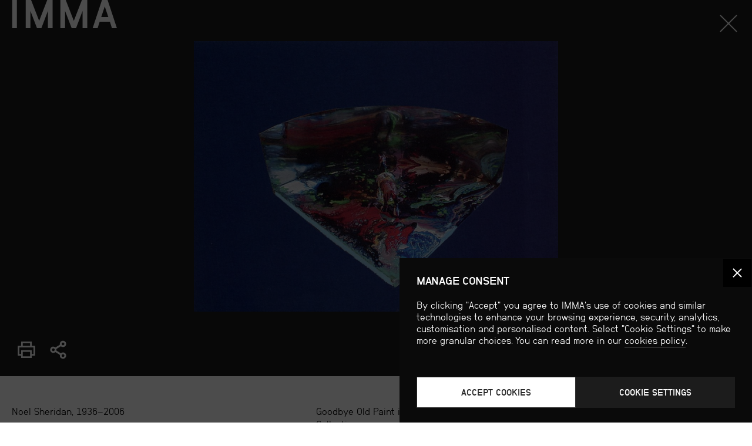

--- FILE ---
content_type: text/html; charset=UTF-8
request_url: https://imma.ie/collection/goodbye-old-paint/
body_size: 22460
content:
<!doctype html>
<html lang="en-IE">
<head>
<meta charset="UTF-8">
<meta name="viewport" content="width=device-width, initial-scale=1, maximum-scale=2.0">
<!--[if IE]>
<link rel='stylesheet' href='/wp-content/themes/imma/css/ie9.css' type='text/css' media='all' />
<![endif]-->
<meta name='robots' content='index, follow, max-image-preview:large, max-snippet:-1, max-video-preview:-1' />

	<!-- This site is optimized with the Yoast SEO plugin v26.7 - https://yoast.com/wordpress/plugins/seo/ -->
	<title>Goodbye Old Paint - Noel Sheridan - IMMA</title>
	<link rel="canonical" href="https://imma.ie/collection/goodbye-old-paint/" />
	<meta property="og:locale" content="en_US" />
	<meta property="og:type" content="article" />
	<meta property="og:title" content="Goodbye Old Paint - Noel Sheridan - IMMA" />
	<meta property="og:url" content="https://imma.ie/collection/goodbye-old-paint/" />
	<meta property="og:site_name" content="IMMA" />
	<meta property="article:publisher" content="https://www.facebook.com/IrishMuseumofModernArt/" />
	<meta property="article:modified_time" content="2025-04-03T02:39:57+00:00" />
	<meta property="og:image" content="https://imma.ie/wp-content/uploads/2024/08/3581.jpg" />
	<meta property="og:image:width" content="1575" />
	<meta property="og:image:height" content="1171" />
	<meta property="og:image:type" content="image/jpeg" />
	<meta name="twitter:card" content="summary_large_image" />
	<meta name="twitter:site" content="@IMMAIreland" />
	<script type="application/ld+json" class="yoast-schema-graph">{"@context":"https://schema.org","@graph":[{"@type":"WebPage","@id":"https://imma.ie/collection/goodbye-old-paint/","url":"https://imma.ie/collection/goodbye-old-paint/","name":"Goodbye Old Paint - Noel Sheridan - IMMA","isPartOf":{"@id":"https://imma.ie/#website"},"primaryImageOfPage":{"@id":"https://imma.ie/collection/goodbye-old-paint/#primaryimage"},"image":{"@id":"https://imma.ie/collection/goodbye-old-paint/#primaryimage"},"thumbnailUrl":"https://imma.ie/wp-content/uploads/2024/08/3581.jpg","datePublished":"2025-04-02T15:20:19+00:00","dateModified":"2025-04-03T02:39:57+00:00","breadcrumb":{"@id":"https://imma.ie/collection/goodbye-old-paint/#breadcrumb"},"inLanguage":"en-US","potentialAction":[{"@type":"ReadAction","target":["https://imma.ie/collection/goodbye-old-paint/"]}]},{"@type":"ImageObject","inLanguage":"en-US","@id":"https://imma.ie/collection/goodbye-old-paint/#primaryimage","url":"https://imma.ie/wp-content/uploads/2024/08/3581.jpg","contentUrl":"https://imma.ie/wp-content/uploads/2024/08/3581.jpg","width":1575,"height":1171},{"@type":"BreadcrumbList","@id":"https://imma.ie/collection/goodbye-old-paint/#breadcrumb","itemListElement":[{"@type":"ListItem","position":1,"name":"Home","item":"https://imma.ie/"},{"@type":"ListItem","position":2,"name":"Goodbye Old Paint"}]},{"@type":"WebSite","@id":"https://imma.ie/#website","url":"https://imma.ie/","name":"IMMA","description":"","potentialAction":[{"@type":"SearchAction","target":{"@type":"EntryPoint","urlTemplate":"https://imma.ie/?s={search_term_string}"},"query-input":{"@type":"PropertyValueSpecification","valueRequired":true,"valueName":"search_term_string"}}],"inLanguage":"en-US"}]}</script>
	<!-- / Yoast SEO plugin. -->


<link rel='dns-prefetch' href='//ajax.googleapis.com' />
<link rel='dns-prefetch' href='//cdnjs.cloudflare.com' />
<link rel='dns-prefetch' href='//fonts.googleapis.com' />
<link rel="alternate" type="application/rss+xml" title="IMMA &raquo; Goodbye Old Paint Comments Feed" href="https://imma.ie/collection/goodbye-old-paint/feed/" />
<style id='wp-img-auto-sizes-contain-inline-css' type='text/css'>
img:is([sizes=auto i],[sizes^="auto," i]){contain-intrinsic-size:3000px 1500px}
/*# sourceURL=wp-img-auto-sizes-contain-inline-css */
</style>
<link rel='stylesheet' id='imma-style-css' href='https://imma.ie/wp-content/themes/imma/css/style.css?ver=1539045039' type='text/css' media='all' />
<link rel='stylesheet' id='imma-style-plugins-css' href='https://imma.ie/wp-content/themes/imma/css/style-plugins.css?ver=1539045039' type='text/css' media='all' />
<link rel='stylesheet' id='cmplz-general-css' href='https://imma.ie/wp-content/plugins/complianz-gdpr/assets/css/cookieblocker.min.css?ver=1765991618' type='text/css' media='all' />
<link rel='stylesheet' id='storefront-woocommerce-brands-style-css' href='https://imma.ie/wp-content/themes/imma/assets/css/woocommerce/extensions/brands.css?ver=6.9' type='text/css' media='all' />
<script type="text/javascript" src="//ajax.googleapis.com/ajax/libs/jquery/3.5.1/jquery.min.js" id="jquery-js"></script>
<script type="text/javascript" src="https://imma.ie/wp-content/plugins/woocommerce/assets/js/jquery-blockui/jquery.blockUI.min.js?ver=2.7.0-wc.10.4.3" id="wc-jquery-blockui-js" defer="defer" data-wp-strategy="defer"></script>
<script type="text/javascript" id="wc-add-to-cart-js-extra">
/* <![CDATA[ */
var wc_add_to_cart_params = {"ajax_url":"/wp-admin/admin-ajax.php","wc_ajax_url":"/?wc-ajax=%%endpoint%%","i18n_view_cart":"View cart","cart_url":"https://imma.ie/?page_id=16631","is_cart":"","cart_redirect_after_add":"no"};
//# sourceURL=wc-add-to-cart-js-extra
/* ]]> */
</script>
<script type="text/javascript" src="https://imma.ie/wp-content/plugins/woocommerce/assets/js/frontend/add-to-cart.min.js?ver=10.4.3" id="wc-add-to-cart-js" defer="defer" data-wp-strategy="defer"></script>
<script type="text/javascript" src="https://imma.ie/wp-content/plugins/woocommerce/assets/js/js-cookie/js.cookie.min.js?ver=2.1.4-wc.10.4.3" id="wc-js-cookie-js" defer="defer" data-wp-strategy="defer"></script>
<script type="text/javascript" id="woocommerce-js-extra">
/* <![CDATA[ */
var woocommerce_params = {"ajax_url":"/wp-admin/admin-ajax.php","wc_ajax_url":"/?wc-ajax=%%endpoint%%","i18n_password_show":"Show password","i18n_password_hide":"Hide password"};
//# sourceURL=woocommerce-js-extra
/* ]]> */
</script>
<script type="text/javascript" src="https://imma.ie/wp-content/plugins/woocommerce/assets/js/frontend/woocommerce.min.js?ver=10.4.3" id="woocommerce-js" defer="defer" data-wp-strategy="defer"></script>
<script type="text/javascript" src="https://imma.ie/wp-content/plugins/search-filter-pro/public/assets/js/chosen.jquery.min.js?ver=2.5.21" id="search-filter-plugin-chosen-js"></script>
<script type="text/javascript" src="//ajax.googleapis.com/ajax/libs/jqueryui/1.12.1/jquery-ui.min.js?ver=6.9" id="jquery-ui-js"></script>
<script type="text/javascript" src="//cdnjs.cloudflare.com/ajax/libs/Swiper/4.4.2/js/swiper.min.js?ver=4.4.2" id="swiper-js"></script>
<script type="text/javascript" src="//cdnjs.cloudflare.com/ajax/libs/jquery.isotope/3.0.6/isotope.pkgd.min.js?ver=3.0.6" id="isotope-js"></script>
<script type="text/javascript" src="//cdnjs.cloudflare.com/ajax/libs/jquery.imagesloaded/4.1.4/imagesloaded.pkgd.min.js?ver=4.1.4" id="masonry-images-loaded-js"></script>
<script type="text/javascript" src="https://imma.ie/wp-content/themes/imma/js/photoswipe.min.js?ver=4.1.1" id="photoswipe-standalone-js"></script>
<script type="text/javascript" src="https://imma.ie/wp-content/themes/imma/js/app.js?ver=1663246073" id="imma-app-js"></script>
<link rel="https://api.w.org/" href="https://imma.ie/wp-json/" />			<style>.cmplz-hidden {
					display: none !important;
				}</style>	<noscript><style>.woocommerce-product-gallery{ opacity: 1 !important; }</style></noscript>
	<link rel="apple-touch-icon" sizes="180x180" href="/wp-content/themes/imma/css/img/favicons/apple-touch-icon.png">
<link rel="icon" type="image/png" sizes="32x32" href="/wp-content/themes/imma/css/img/favicons/favicon-32x32.png">
<link rel="icon" type="image/png" sizes="16x16" href="/wp-content/themes/imma/css/img/favicons/favicon-16x16.png">
<link rel="manifest" href="/wp-content/themes/imma/css/img/favicons/site.webmanifest">
<link rel="mask-icon" href="/wp-content/themes/imma/css/img/favicons/safari-pinned-tab.svg" color="#2b2b2b">
<meta name="msapplication-TileColor" content="#000000">
<meta name="theme-color" content="#000000">
<meta name="format-detection" content="telephone=no">
<meta name="google-site-verification" content="RwfKUlnW1oh83lJOH0DlImp7tBxvgbW0Trwo25Dbrhk" />
<meta name="facebook-domain-verification" content="706m4s7j9foypgobid22clcgdwwipj" />

<!-- Google Tag Manager -->
<script>(function(w,d,s,l,i){w[l]=w[l]||[];w[l].push({'gtm.start':
            new Date().getTime(),event:'gtm.js'});var f=d.getElementsByTagName(s)[0],
        j=d.createElement(s),dl=l!='dataLayer'?'&l='+l:'';j.async=true;j.src=
        'https://www.googletagmanager.com/gtm.js?id='+i+dl;f.parentNode.insertBefore(j,f);
    })(window,document,'script','dataLayer','GTM-KSVRHVJ');</script>
<!-- End Google Tag Manager -->
        
<!-- Facebook Pixel Code -->
<script type="text/plain" data-service="facebook" data-category="marketing">!function(f,b,e,v,n,t,s){if(f.fbq)return;n=f.fbq=function(){n.callMethod? n.callMethod.apply(n,arguments):n.queue.push(arguments)}; if(!f._fbq)f._fbq=n;n.push=n;n.loaded=!0;n.version='2.0'; n.queue=[];t=b.createElement(e);t.async=!0; t.src=v;s=b.getElementsByTagName(e)[0]; s.parentNode.insertBefore(t,s)}(window, document,'script', 'https://connect.facebook.net/en_US/fbevents.js'); fbq('init', '1655785704577879'); fbq('track', 'PageView'); </script> <!--<noscript><img height="1" width="1" style="display:none" src="https://www.facebook.com/tr?id=1655785704577879&ev=PageView&noscript=1"/></noscript>-->

<link rel='stylesheet' id='wc-blocks-style-css' href='https://imma.ie/wp-content/plugins/woocommerce/assets/client/blocks/wc-blocks.css?ver=wc-10.4.3' type='text/css' media='all' />
</head>
<body data-cmplz=1 class="wp-singular artwork-template-default single single-artwork postid-24191 wp-theme-imma theme-imma woocommerce-no-js group-blog storefront-full-width-content right-sidebar woocommerce-active">

<style>

    /* Hide Tickets link from Top-right menu */
    div.menu-top-right-container li#menu-item-55011 {
        display: none !important;
    }
    @media screen and (min-width: 1590px) and (max-width: 1670px) {header .navigation_holder nav + nav > div > ul > li.menu-item-24875 > ul.sub-menu {left: -30px}}
    @media screen and (min-width: 1340px) and (max-width: 1570px) {header .navigation_holder nav + nav > div > ul > li.menu-item-24875 > ul.sub-menu {left: -50px}}
    @media screen and (min-width: 1290px) and (max-width: 1340px) {header .navigation_holder nav + nav > div > ul > li.menu-item-24875 > ul.sub-menu {left: -70px}}
    @media screen and (min-width: 1110px) and (max-width: 1210px) {header .navigation_holder nav + nav > div > ul > li.menu-item-24875 > ul.sub-menu {left: -70px}}
    @media screen and (min-width: 1050px) and (max-width: 1110px) {header .navigation_holder nav + nav > div > ul > li.menu-item-24875 > ul.sub-menu {left: -90px}}




    @media (max-width: 1050px) {
        .hidephone {
            display: none;
        }
        #menu-top-right-1 {
            padding-left: 0;
        }
    }

</style>


<div id="wrapper">
<a name="top"></a>

	
			<div class="woocommerce"></div>
            <!-- HEADER -->
                        <header class="on" id="topofthepage">

                <div class="container">
                    <div class="nav_wrapper">

                        <div class="col_3 nav_logo">
                            <h1><a href="/" aria-label="Back to IMMA.ie" tabindex="-1">IMMA</a></h1>
                        </div>

                        
                        <div class="col_6 push_3 flush navigation_holder">

                            <nav id="secondary-navigation" class="site-navigation primary-navigation">

                                <div class="menu-top-right-container"><ul id="menu-top-right" class="menu-menu-1-container"><li id="menu-item-28109" class="menu-item menu-item-type-custom menu-item-object-custom menu-item-28109"><a target="_blank" href="https://www.theimmashop.com/">Shop</a></li>
<li id="menu-item-67491" class="hidephone menu-item menu-item-type-post_type menu-item-object-page menu-item-67491"><a href="https://imma.ie/support/support-imma/">Support</a></li>
<li id="menu-item-85380" class="menu-item menu-item-type-custom menu-item-object-custom menu-item-85380"><a href="https://imma.ie/support/imma-members/about-imma-members/">IMMA MEMBERS</a></li>
<li id="menu-item-80510" class="menu-item menu-item-type-custom menu-item-object-custom menu-item-80510"><a href="https://imma.ie/imma-venues/overview/">Venue Hire</a></li>
<li id="menu-item-85068" class="menu-item menu-item-type-custom menu-item-object-custom menu-item-85068"><a href="https://imma.ie/ga/baile/">Gaeilge</a></li>
</ul></div>                            </nav>

                            <nav id="primary-navigation" class="site-navigation primary-navigation">

                                <div class="imma_mainsearch">
                                    <div class="imma_mainsearch_icon"></div>
                                    <form role="search" method="get" id="searchform" class="searchform" action="/search"><div>
                                            <label for="q">Search</label>
                                            <input class="search_autocomplete" type="text" value="" name="q" id="search_autocomplete" autocomplete="off" data-swplive="true" aria-label="Search">
                                            <input type="submit" id="searchsubmit" value="Search"></div>
                                    </form>
                                </div>

                                <div class="menu-mega-nav-container"><ul id="menu-mega-nav" class="menu"><li id="menu-item-24811" class="menu-item menu-item-type-post_type menu-item-object-page menu-item-has-children menu-item-24811"><a href="https://imma.ie/visit/">Visit</a>
<ul class="sub-menu">
	<li id="menu-item-24813" class="menu-item menu-item-type-post_type menu-item-object-page menu-item-has-children menu-item-24813"><a href="https://imma.ie/visit/info/">Visitor Info</a>
	<ul class="sub-menu">
		<li id="menu-item-24816" class="menu-item menu-item-type-post_type menu-item-object-page menu-item-24816"><a href="https://imma.ie/visit/info/guided-tours/">Guided Tours</a></li>
		<li id="menu-item-67963" class="menu-item menu-item-type-post_type menu-item-object-page menu-item-67963"><a href="https://imma.ie/visit/info/children/">Visiting with Children</a></li>
		<li id="menu-item-67964" class="menu-item menu-item-type-post_type menu-item-object-page menu-item-67964"><a href="https://imma.ie/visit/info/groups/">Visiting with Groups</a></li>
		<li id="menu-item-24812" class="menu-item menu-item-type-post_type menu-item-object-page menu-item-24812"><a href="https://imma.ie/visit/info/visiting-dublin/">Visiting Dublin</a></li>
	</ul>
</li>
	<li id="menu-item-24834" class="menu-item menu-item-type-post_type menu-item-object-page menu-item-24834"><a href="https://imma.ie/visit/info/directions/">Directions &#038; Map</a></li>
	<li id="menu-item-68110" class="menu-item menu-item-type-post_type menu-item-object-page menu-item-68110"><a href="https://imma.ie/visit/info/guided-tours/">Guided Tours</a></li>
	<li id="menu-item-101969" class="menu-item menu-item-type-post_type menu-item-object-page menu-item-101969"><a href="https://imma.ie/visit/cafe/">IMMA Café</a></li>
	<li id="menu-item-24818" class="menu-item menu-item-type-post_type menu-item-object-page menu-item-24818"><a href="https://imma.ie/visit/cafe-shop-grounds/">Shop &#038; Grounds</a></li>
	<li id="menu-item-24817" class="menu-item menu-item-type-post_type menu-item-object-page menu-item-24817"><a href="https://imma.ie/children-groups/">Children &#038; Groups</a></li>
	<li id="menu-item-24835" class="menu-item menu-item-type-post_type menu-item-object-page menu-item-24835"><a href="https://imma.ie/visit/accessibility/">Accessibility</a></li>
	<li id="menu-item-24814" class="menu-item menu-item-type-post_type menu-item-object-page menu-item-has-children menu-item-24814"><a href="https://imma.ie/ga/">Gaeilge</a>
	<ul class="sub-menu">
		<li id="menu-item-67957" class="menu-item menu-item-type-post_type menu-item-object-page menu-item-67957"><a href="https://imma.ie/ga/eolas/">Eolas do Chuairteoirí</a></li>
		<li id="menu-item-67959" class="menu-item menu-item-type-post_type menu-item-object-page menu-item-67959"><a href="https://imma.ie/ga/turais-treoraithe/">Turais Treoraithe</a></li>
		<li id="menu-item-67960" class="menu-item menu-item-type-post_type menu-item-object-page menu-item-67960"><a href="https://imma.ie/ga/cafe-siopa-agus-lathair/">Café, Siopa agus Láthair</a></li>
		<li id="menu-item-67961" class="menu-item menu-item-type-post_type menu-item-object-page menu-item-67961"><a href="https://imma.ie/ga/paisti-agus-grupai/">Páistí agus Grúpaí</a></li>
		<li id="menu-item-67962" class="menu-item menu-item-type-post_type menu-item-object-page menu-item-67962"><a href="https://imma.ie/ga/inrochtaineacht/">Inrochtaineacht</a></li>
	</ul>
</li>
</ul>
</li>
<li id="menu-item-24838" class="menu-item menu-item-type-post_type menu-item-object-page menu-item-has-children menu-item-24838"><a href="https://imma.ie/whats-on/">What’s On</a>
<ul class="sub-menu">
	<li id="menu-item-24840" class="menu-item menu-item-type-custom menu-item-object-custom menu-item-24840"><a href="https://imma.ie/exhibitions/">Exhibitions</a></li>
	<li id="menu-item-24839" class="menu-item menu-item-type-custom menu-item-object-custom menu-item-24839"><a href="/whats-on/?category=event-only">Events</a></li>
	<li id="menu-item-24850" class="menu-item menu-item-type-post_type menu-item-object-page menu-item-24850"><a href="https://imma.ie/events/">Events Archive</a></li>
</ul>
</li>
<li id="menu-item-28535" class="menu-item menu-item-type-post_type menu-item-object-page menu-item-has-children menu-item-28535"><a href="https://imma.ie/collection/">Art &#038; Artists</a>
<ul class="sub-menu">
	<li id="menu-item-24852" class="menu-item menu-item-type-post_type menu-item-object-page menu-item-24852"><a href="https://imma.ie/collection/">Collection</a></li>
	<li id="menu-item-24853" class="menu-item menu-item-type-post_type menu-item-object-page menu-item-24853"><a href="https://imma.ie/artists/">Artists A–Z</a></li>
	<li id="menu-item-85874" class="menu-item menu-item-type-post_type menu-item-object-page menu-item-85874"><a href="https://imma.ie/collection-on-loan/overview/">Collection on Loan</a></li>
	<li id="menu-item-24854" class="menu-item menu-item-type-post_type menu-item-object-page menu-item-has-children menu-item-24854"><a href="https://imma.ie/residency-programme/">Residency Programme</a>
	<ul class="sub-menu">
		<li id="menu-item-70132" class="menu-item menu-item-type-post_type menu-item-object-page menu-item-70132"><a href="https://imma.ie/residency-programme/imma-residency/">IMMA Residents</a></li>
		<li id="menu-item-70131" class="menu-item menu-item-type-post_type menu-item-object-page menu-item-70131"><a href="https://imma.ie/?page_id=59480">Dean Art Studios Residency</a></li>
		<li id="menu-item-24857" class="menu-item menu-item-type-post_type menu-item-object-page menu-item-24857"><a href="https://imma.ie/residency-programme/projects/">Projects &amp; Events</a></li>
		<li id="menu-item-24858" class="menu-item menu-item-type-post_type menu-item-object-page menu-item-24858"><a href="https://imma.ie/residency-programme/how-to-apply/">How We Programme</a></li>
	</ul>
</li>
	<li id="menu-item-33680" class="menu-item menu-item-type-custom menu-item-object-custom menu-item-33680"><a target="_blank" href="https://www.theimmashop.com/collections/imma-limited-editions-1">IMMA Art Editions</a></li>
</ul>
</li>
<li id="menu-item-24863" class="menu-item menu-item-type-post_type menu-item-object-page menu-item-has-children menu-item-24863"><a href="https://imma.ie/learn-engage/">Learn &amp; Engage</a>
<ul class="sub-menu">
	<li id="menu-item-34477" class="menu-item menu-item-type-post_type menu-item-object-page menu-item-34477"><a href="https://imma.ie/talks/">Talks</a></li>
	<li id="menu-item-58346" class="menu-item menu-item-type-post_type menu-item-object-page menu-item-has-children menu-item-58346"><a href="https://imma.ie/learn-engage/imma-horizons/">IMMA Horizons</a>
	<ul class="sub-menu">
		<li id="menu-item-68018" class="menu-item menu-item-type-post_type menu-item-object-page menu-item-68018"><a href="https://imma.ie/learn-engage/imma-horizons/horizons-at-home/talking-art/">Talking Art Conversation Starter</a></li>
		<li id="menu-item-68019" class="menu-item menu-item-type-post_type menu-item-object-page menu-item-68019"><a href="https://imma.ie/learn-engage/imma-horizons/horizons-at-home/slow-art-videos-2/">Slow Art Videos</a></li>
		<li id="menu-item-68020" class="menu-item menu-item-type-post_type menu-item-object-page menu-item-68020"><a href="https://imma.ie/learn-engage/imma-horizons/whats-on/armchair-azure/">Azure Dementia-Inclusive Tours</a></li>
		<li id="menu-item-68021" class="menu-item menu-item-type-post_type menu-item-object-page menu-item-68021"><a href="https://imma.ie/learn-engage/imma-horizons/whats-on/imma-horizons-slow-art/">Slow Art At IMMA</a></li>
	</ul>
</li>
	<li id="menu-item-24865" class="menu-item menu-item-type-post_type menu-item-object-page menu-item-has-children menu-item-24865"><a href="https://imma.ie/learn-engage/families-community/">Families &#038; Community</a>
	<ul class="sub-menu">
		<li id="menu-item-68014" class="menu-item menu-item-type-post_type menu-item-object-page menu-item-68014"><a href="https://imma.ie/learn-engage/families-community/families/">Families</a></li>
		<li id="menu-item-68015" class="menu-item menu-item-type-post_type menu-item-object-page menu-item-68015"><a href="https://imma.ie/learn-engage/families-community/young-people/">Young People</a></li>
		<li id="menu-item-68013" class="menu-item menu-item-type-post_type menu-item-object-page menu-item-68013"><a href="https://imma.ie/learn-engage/families-community/adults/">Adults</a></li>
		<li id="menu-item-68017" class="menu-item menu-item-type-post_type menu-item-object-page menu-item-68017"><a href="https://imma.ie/learn-engage/families-community/community/">Community</a></li>
		<li id="menu-item-68016" class="menu-item menu-item-type-post_type menu-item-object-page menu-item-68016"><a href="https://imma.ie/learn-engage/families-community/dementia-inclusive/">Dementia-Inclusive</a></li>
	</ul>
</li>
	<li id="menu-item-24864" class="menu-item menu-item-type-post_type menu-item-object-page menu-item-has-children menu-item-24864"><a href="https://imma.ie/learn-engage/teachers-students/">Teachers &#038; Students</a>
	<ul class="sub-menu">
		<li id="menu-item-68010" class="menu-item menu-item-type-post_type menu-item-object-page menu-item-68010"><a href="https://imma.ie/learn-engage/teachers-students/primary-schools/">Primary Schools</a></li>
		<li id="menu-item-68011" class="menu-item menu-item-type-post_type menu-item-object-page menu-item-68011"><a href="https://imma.ie/learn-engage/teachers-students/secondary-schools/">Secondary Schools</a></li>
		<li id="menu-item-68012" class="menu-item menu-item-type-post_type menu-item-object-page menu-item-68012"><a href="https://imma.ie/learn-engage/teachers-students/third-level/">Third Level</a></li>
	</ul>
</li>
	<li id="menu-item-24866" class="menu-item menu-item-type-post_type menu-item-object-page menu-item-24866"><a href="https://imma.ie/learn-engage/projects-research/">Projects &amp; Research</a></li>
	<li id="menu-item-33676" class="menu-item menu-item-type-post_type menu-item-object-page menu-item-33676"><a href="https://imma.ie/what-is-art/">What Is_?</a></li>
	<li id="menu-item-85611" class="menu-item menu-item-type-custom menu-item-object-custom menu-item-85611"><a href="https://imma.ie/magazine/">Magazine</a></li>
	<li id="menu-item-24868" class="menu-item menu-item-type-post_type menu-item-object-page menu-item-24868"><a href="https://imma.ie/learn-engage/resources/">Resources</a></li>
</ul>
</li>
<li id="menu-item-24869" class="hide-dropdowns menu-item menu-item-type-post_type menu-item-object-page menu-item-has-children menu-item-24869"><a href="https://imma.ie/support/">Support IMMA</a>
<ul class="sub-menu">
	<li id="menu-item-67950" class="menu-item menu-item-type-post_type menu-item-object-page menu-item-67950"><a href="https://imma.ie/?page_id=65575">IMMA 30 Future Fund</a></li>
	<li id="menu-item-67951" class="menu-item menu-item-type-post_type menu-item-object-page menu-item-67951"><a href="https://imma.ie/support/corporate/">Corporate Support</a></li>
	<li id="menu-item-67952" class="menu-item menu-item-type-post_type menu-item-object-page menu-item-has-children menu-item-67952"><a href="https://imma.ie/support/collectors-circle/">The Collectors Circle</a>
	<ul class="sub-menu">
		<li id="menu-item-68022" class="menu-item menu-item-type-post_type menu-item-object-page menu-item-68022"><a href="https://imma.ie/?page_id=26288">Silver Patron €1,000</a></li>
		<li id="menu-item-68023" class="menu-item menu-item-type-post_type menu-item-object-page menu-item-68023"><a href="https://imma.ie/?page_id=26297">Gold Patron €2,500</a></li>
		<li id="menu-item-68024" class="menu-item menu-item-type-post_type menu-item-object-page menu-item-68024"><a href="https://imma.ie/?page_id=26303">Platinum Patron €4,000</a></li>
	</ul>
</li>
	<li id="menu-item-67954" class="menu-item menu-item-type-post_type menu-item-object-page menu-item-67954"><a href="https://imma.ie/support/trusts-foundations-grants/">Foundations</a></li>
	<li id="menu-item-67955" class="menu-item menu-item-type-post_type menu-item-object-page menu-item-67955"><a href="https://imma.ie/?page_id=67290">American Friends</a></li>
	<li id="menu-item-67956" class="menu-item menu-item-type-post_type menu-item-object-page menu-item-67956"><a href="https://imma.ie/?page_id=67181">Our Supporters</a></li>
</ul>
</li>
<li id="menu-item-24875" class="menu-item menu-item-type-post_type menu-item-object-page menu-item-has-children menu-item-24875"><a href="https://imma.ie/about/">About</a>
<ul class="sub-menu">
	<li id="menu-item-33885" class="menu-item menu-item-type-post_type menu-item-object-page menu-item-33885"><a href="https://imma.ie/about/policies-and-reports/">Policies &#038; Reports</a></li>
	<li id="menu-item-24880" class="menu-item menu-item-type-post_type menu-item-object-page menu-item-24880"><a href="https://imma.ie/about/jobs-opportunities/">Jobs &#038; Opportunities</a></li>
	<li id="menu-item-24879" class="menu-item menu-item-type-post_type menu-item-object-page menu-item-24879"><a href="https://imma.ie/about/press-centre/">Press Centre</a></li>
	<li id="menu-item-24878" class="menu-item menu-item-type-post_type menu-item-object-page menu-item-24878"><a href="https://imma.ie/about/rhk-building-and-site/">RHK Building &#038; Site</a></li>
	<li id="menu-item-24882" class="menu-item menu-item-type-post_type menu-item-object-page menu-item-24882"><a href="https://imma.ie/about/overview/contact-us/">Contact Us</a></li>
	<li id="menu-item-68537" class="menu-item menu-item-type-custom menu-item-object-custom menu-item-68537"><a href="https://imma.ie/about/overview/contact-us/staff-directory/">Staff Directory</a></li>
</ul>
</li>
</ul></div>                            </nav>

                        </div>

                        <div class="clearer"></div>

                    </div>
                    <div class="clearer"></div>
                </div>

            </header>
            <div class="menu_drop"></div>

            <div class="clearer"></div>

            <!-- MEGANAV -->
            <div class="meganav_push">&nbsp;</div>

            
            <div class="row meganav off moboff">

                <div class="col_3 nav_logo">
                    <a href="/" aria-label="Back to IMMA.ie"><h1>IMMA</h1></a>
                </div>

                <div class="container">

                    <div class="clearer"></div>

                    <!-- MAIN COLS -->
                    <div class="col_12">

                        <div class="menu-mega-nav-container"><ul id="menu-mega-nav-1" class="menu"><li class="menu-item menu-item-type-post_type menu-item-object-page menu-item-has-children menu-item-24811"><a href="https://imma.ie/visit/">Visit</a>
<ul class="sub-menu">
	<li class="menu-item menu-item-type-post_type menu-item-object-page menu-item-has-children menu-item-24813"><a href="https://imma.ie/visit/info/">Visitor Info</a>
	<ul class="sub-menu">
		<li class="menu-item menu-item-type-post_type menu-item-object-page menu-item-24816"><a href="https://imma.ie/visit/info/guided-tours/">Guided Tours</a></li>
		<li class="menu-item menu-item-type-post_type menu-item-object-page menu-item-67963"><a href="https://imma.ie/visit/info/children/">Visiting with Children</a></li>
		<li class="menu-item menu-item-type-post_type menu-item-object-page menu-item-67964"><a href="https://imma.ie/visit/info/groups/">Visiting with Groups</a></li>
		<li class="menu-item menu-item-type-post_type menu-item-object-page menu-item-24812"><a href="https://imma.ie/visit/info/visiting-dublin/">Visiting Dublin</a></li>
	</ul>
</li>
	<li class="menu-item menu-item-type-post_type menu-item-object-page menu-item-24834"><a href="https://imma.ie/visit/info/directions/">Directions &#038; Map</a></li>
	<li class="menu-item menu-item-type-post_type menu-item-object-page menu-item-68110"><a href="https://imma.ie/visit/info/guided-tours/">Guided Tours</a></li>
	<li class="menu-item menu-item-type-post_type menu-item-object-page menu-item-101969"><a href="https://imma.ie/visit/cafe/">IMMA Café</a></li>
	<li class="menu-item menu-item-type-post_type menu-item-object-page menu-item-24818"><a href="https://imma.ie/visit/cafe-shop-grounds/">Shop &#038; Grounds</a></li>
	<li class="menu-item menu-item-type-post_type menu-item-object-page menu-item-24817"><a href="https://imma.ie/children-groups/">Children &#038; Groups</a></li>
	<li class="menu-item menu-item-type-post_type menu-item-object-page menu-item-24835"><a href="https://imma.ie/visit/accessibility/">Accessibility</a></li>
	<li class="menu-item menu-item-type-post_type menu-item-object-page menu-item-has-children menu-item-24814"><a href="https://imma.ie/ga/">Gaeilge</a>
	<ul class="sub-menu">
		<li class="menu-item menu-item-type-post_type menu-item-object-page menu-item-67957"><a href="https://imma.ie/ga/eolas/">Eolas do Chuairteoirí</a></li>
		<li class="menu-item menu-item-type-post_type menu-item-object-page menu-item-67959"><a href="https://imma.ie/ga/turais-treoraithe/">Turais Treoraithe</a></li>
		<li class="menu-item menu-item-type-post_type menu-item-object-page menu-item-67960"><a href="https://imma.ie/ga/cafe-siopa-agus-lathair/">Café, Siopa agus Láthair</a></li>
		<li class="menu-item menu-item-type-post_type menu-item-object-page menu-item-67961"><a href="https://imma.ie/ga/paisti-agus-grupai/">Páistí agus Grúpaí</a></li>
		<li class="menu-item menu-item-type-post_type menu-item-object-page menu-item-67962"><a href="https://imma.ie/ga/inrochtaineacht/">Inrochtaineacht</a></li>
	</ul>
</li>
</ul>
</li>
<li class="menu-item menu-item-type-post_type menu-item-object-page menu-item-has-children menu-item-24838"><a href="https://imma.ie/whats-on/">What’s On</a>
<ul class="sub-menu">
	<li class="menu-item menu-item-type-custom menu-item-object-custom menu-item-24840"><a href="https://imma.ie/exhibitions/">Exhibitions</a></li>
	<li class="menu-item menu-item-type-custom menu-item-object-custom menu-item-24839"><a href="/whats-on/?category=event-only">Events</a></li>
	<li class="menu-item menu-item-type-post_type menu-item-object-page menu-item-24850"><a href="https://imma.ie/events/">Events Archive</a></li>
</ul>
</li>
<li class="menu-item menu-item-type-post_type menu-item-object-page menu-item-has-children menu-item-28535"><a href="https://imma.ie/collection/">Art &#038; Artists</a>
<ul class="sub-menu">
	<li class="menu-item menu-item-type-post_type menu-item-object-page menu-item-24852"><a href="https://imma.ie/collection/">Collection</a></li>
	<li class="menu-item menu-item-type-post_type menu-item-object-page menu-item-24853"><a href="https://imma.ie/artists/">Artists A–Z</a></li>
	<li class="menu-item menu-item-type-post_type menu-item-object-page menu-item-85874"><a href="https://imma.ie/collection-on-loan/overview/">Collection on Loan</a></li>
	<li class="menu-item menu-item-type-post_type menu-item-object-page menu-item-has-children menu-item-24854"><a href="https://imma.ie/residency-programme/">Residency Programme</a>
	<ul class="sub-menu">
		<li class="menu-item menu-item-type-post_type menu-item-object-page menu-item-70132"><a href="https://imma.ie/residency-programme/imma-residency/">IMMA Residents</a></li>
		<li class="menu-item menu-item-type-post_type menu-item-object-page menu-item-70131"><a href="https://imma.ie/?page_id=59480">Dean Art Studios Residency</a></li>
		<li class="menu-item menu-item-type-post_type menu-item-object-page menu-item-24857"><a href="https://imma.ie/residency-programme/projects/">Projects &amp; Events</a></li>
		<li class="menu-item menu-item-type-post_type menu-item-object-page menu-item-24858"><a href="https://imma.ie/residency-programme/how-to-apply/">How We Programme</a></li>
	</ul>
</li>
	<li class="menu-item menu-item-type-custom menu-item-object-custom menu-item-33680"><a target="_blank" href="https://www.theimmashop.com/collections/imma-limited-editions-1">IMMA Art Editions</a></li>
</ul>
</li>
<li class="menu-item menu-item-type-post_type menu-item-object-page menu-item-has-children menu-item-24863"><a href="https://imma.ie/learn-engage/">Learn &amp; Engage</a>
<ul class="sub-menu">
	<li class="menu-item menu-item-type-post_type menu-item-object-page menu-item-34477"><a href="https://imma.ie/talks/">Talks</a></li>
	<li class="menu-item menu-item-type-post_type menu-item-object-page menu-item-has-children menu-item-58346"><a href="https://imma.ie/learn-engage/imma-horizons/">IMMA Horizons</a>
	<ul class="sub-menu">
		<li class="menu-item menu-item-type-post_type menu-item-object-page menu-item-68018"><a href="https://imma.ie/learn-engage/imma-horizons/horizons-at-home/talking-art/">Talking Art Conversation Starter</a></li>
		<li class="menu-item menu-item-type-post_type menu-item-object-page menu-item-68019"><a href="https://imma.ie/learn-engage/imma-horizons/horizons-at-home/slow-art-videos-2/">Slow Art Videos</a></li>
		<li class="menu-item menu-item-type-post_type menu-item-object-page menu-item-68020"><a href="https://imma.ie/learn-engage/imma-horizons/whats-on/armchair-azure/">Azure Dementia-Inclusive Tours</a></li>
		<li class="menu-item menu-item-type-post_type menu-item-object-page menu-item-68021"><a href="https://imma.ie/learn-engage/imma-horizons/whats-on/imma-horizons-slow-art/">Slow Art At IMMA</a></li>
	</ul>
</li>
	<li class="menu-item menu-item-type-post_type menu-item-object-page menu-item-has-children menu-item-24865"><a href="https://imma.ie/learn-engage/families-community/">Families &#038; Community</a>
	<ul class="sub-menu">
		<li class="menu-item menu-item-type-post_type menu-item-object-page menu-item-68014"><a href="https://imma.ie/learn-engage/families-community/families/">Families</a></li>
		<li class="menu-item menu-item-type-post_type menu-item-object-page menu-item-68015"><a href="https://imma.ie/learn-engage/families-community/young-people/">Young People</a></li>
		<li class="menu-item menu-item-type-post_type menu-item-object-page menu-item-68013"><a href="https://imma.ie/learn-engage/families-community/adults/">Adults</a></li>
		<li class="menu-item menu-item-type-post_type menu-item-object-page menu-item-68017"><a href="https://imma.ie/learn-engage/families-community/community/">Community</a></li>
		<li class="menu-item menu-item-type-post_type menu-item-object-page menu-item-68016"><a href="https://imma.ie/learn-engage/families-community/dementia-inclusive/">Dementia-Inclusive</a></li>
	</ul>
</li>
	<li class="menu-item menu-item-type-post_type menu-item-object-page menu-item-has-children menu-item-24864"><a href="https://imma.ie/learn-engage/teachers-students/">Teachers &#038; Students</a>
	<ul class="sub-menu">
		<li class="menu-item menu-item-type-post_type menu-item-object-page menu-item-68010"><a href="https://imma.ie/learn-engage/teachers-students/primary-schools/">Primary Schools</a></li>
		<li class="menu-item menu-item-type-post_type menu-item-object-page menu-item-68011"><a href="https://imma.ie/learn-engage/teachers-students/secondary-schools/">Secondary Schools</a></li>
		<li class="menu-item menu-item-type-post_type menu-item-object-page menu-item-68012"><a href="https://imma.ie/learn-engage/teachers-students/third-level/">Third Level</a></li>
	</ul>
</li>
	<li class="menu-item menu-item-type-post_type menu-item-object-page menu-item-24866"><a href="https://imma.ie/learn-engage/projects-research/">Projects &amp; Research</a></li>
	<li class="menu-item menu-item-type-post_type menu-item-object-page menu-item-33676"><a href="https://imma.ie/what-is-art/">What Is_?</a></li>
	<li class="menu-item menu-item-type-custom menu-item-object-custom menu-item-85611"><a href="https://imma.ie/magazine/">Magazine</a></li>
	<li class="menu-item menu-item-type-post_type menu-item-object-page menu-item-24868"><a href="https://imma.ie/learn-engage/resources/">Resources</a></li>
</ul>
</li>
<li class="hide-dropdowns menu-item menu-item-type-post_type menu-item-object-page menu-item-has-children menu-item-24869"><a href="https://imma.ie/support/">Support IMMA</a>
<ul class="sub-menu">
	<li class="menu-item menu-item-type-post_type menu-item-object-page menu-item-67950"><a href="https://imma.ie/?page_id=65575">IMMA 30 Future Fund</a></li>
	<li class="menu-item menu-item-type-post_type menu-item-object-page menu-item-67951"><a href="https://imma.ie/support/corporate/">Corporate Support</a></li>
	<li class="menu-item menu-item-type-post_type menu-item-object-page menu-item-has-children menu-item-67952"><a href="https://imma.ie/support/collectors-circle/">The Collectors Circle</a>
	<ul class="sub-menu">
		<li class="menu-item menu-item-type-post_type menu-item-object-page menu-item-68022"><a href="https://imma.ie/?page_id=26288">Silver Patron €1,000</a></li>
		<li class="menu-item menu-item-type-post_type menu-item-object-page menu-item-68023"><a href="https://imma.ie/?page_id=26297">Gold Patron €2,500</a></li>
		<li class="menu-item menu-item-type-post_type menu-item-object-page menu-item-68024"><a href="https://imma.ie/?page_id=26303">Platinum Patron €4,000</a></li>
	</ul>
</li>
	<li class="menu-item menu-item-type-post_type menu-item-object-page menu-item-67954"><a href="https://imma.ie/support/trusts-foundations-grants/">Foundations</a></li>
	<li class="menu-item menu-item-type-post_type menu-item-object-page menu-item-67955"><a href="https://imma.ie/?page_id=67290">American Friends</a></li>
	<li class="menu-item menu-item-type-post_type menu-item-object-page menu-item-67956"><a href="https://imma.ie/?page_id=67181">Our Supporters</a></li>
</ul>
</li>
<li class="menu-item menu-item-type-post_type menu-item-object-page menu-item-has-children menu-item-24875"><a href="https://imma.ie/about/">About</a>
<ul class="sub-menu">
	<li class="menu-item menu-item-type-post_type menu-item-object-page menu-item-33885"><a href="https://imma.ie/about/policies-and-reports/">Policies &#038; Reports</a></li>
	<li class="menu-item menu-item-type-post_type menu-item-object-page menu-item-24880"><a href="https://imma.ie/about/jobs-opportunities/">Jobs &#038; Opportunities</a></li>
	<li class="menu-item menu-item-type-post_type menu-item-object-page menu-item-24879"><a href="https://imma.ie/about/press-centre/">Press Centre</a></li>
	<li class="menu-item menu-item-type-post_type menu-item-object-page menu-item-24878"><a href="https://imma.ie/about/rhk-building-and-site/">RHK Building &#038; Site</a></li>
	<li class="menu-item menu-item-type-post_type menu-item-object-page menu-item-24882"><a href="https://imma.ie/about/overview/contact-us/">Contact Us</a></li>
	<li class="menu-item menu-item-type-custom menu-item-object-custom menu-item-68537"><a href="https://imma.ie/about/overview/contact-us/staff-directory/">Staff Directory</a></li>
</ul>
</li>
</ul></div>
                    </div>

                    <div class="clearer"></div>

                </div>

                <div class="clearer"></div>

                <!-- PRIMARY SEARCH BOX -->
                <div class="searchmeganav">
                    <div class="page-header-search ">
                        <form role="search" method="get" id="searchform-mobile-primary" class="searchform" action="/search">
                            <input class="search_autocomplete" type="text" value="" name="q" id="search_autocomplete_mega_nav" autocomplete="off" data-swplive="true" placeholder="Search">
                            <button type="submit" class="search-btn" aria-label="Search button"></button>
                        </form>
                    </div>

                    <div class="closemeganav">
                        <div class="magnavbtn" style="  position:absolute; width: 40px;height: 50px;top: 0;left: 0;">&nbsp;</div>
                        <span>MENU</span><span>CLOSE</span></div><div class="closemeganavbg"></div>
                </div>

                <!-- SOCIAL MEDIA BAR -->
                <div class="meganav_strip">

                    <div class="container group">

                        <div class="col_4 flush">
                            <div class="menu-top-right-container"><ul id="menu-top-right-1" class="menu"><li class="menu-item menu-item-type-custom menu-item-object-custom menu-item-28109"><a target="_blank" href="https://www.theimmashop.com/">Shop</a></li>
<li class="hidephone menu-item menu-item-type-post_type menu-item-object-page menu-item-67491"><a href="https://imma.ie/support/support-imma/">Support</a></li>
<li class="menu-item menu-item-type-custom menu-item-object-custom menu-item-85380"><a href="https://imma.ie/support/imma-members/about-imma-members/">IMMA MEMBERS</a></li>
<li class="menu-item menu-item-type-custom menu-item-object-custom menu-item-80510"><a href="https://imma.ie/imma-venues/overview/">Venue Hire</a></li>
<li class="menu-item menu-item-type-custom menu-item-object-custom menu-item-85068"><a href="https://imma.ie/ga/baile/">Gaeilge</a></li>
</ul></div>                        </div>

                        <div class="col_2 push_6 flush">
                            <div class="addthis_inline_follow_toolbox">
                                <div class="group">

    <!-- IMMA Social -->
    <div class="imma_sharing imma_sharing_whitebg group">
        <ul>
            <li class="imma_face">
                <a href="https://www.facebook.com/IrishMuseumofModernArt" target="_blank" aria-label="IMMA Facebook page">
                    <svg xmlns="http://www.w3.org/2000/svg" xmlns:xlink="http://www.w3.org/1999/xlink" viewBox="0 0 32 32" version="1.1" role="img" class="at-icon at-icon-facebook" style="fill: rgb(255, 255, 255);" title="Facebook"><title>Facebook</title><g><path d="M22 5.16c-.406-.054-1.806-.16-3.43-.16-3.4 0-5.733 1.825-5.733 5.17v2.882H9v3.913h3.837V27h4.604V16.965h3.823l.587-3.913h-4.41v-2.5c0-1.123.347-1.903 2.198-1.903H22V5.16z" fill-rule="evenodd"></path></g></svg>
                </a>
            </li>
            <li class="imma_insta">
                <a href="https://instagram.com/immaireland" target="_blank" aria-label="IMMA Instagram page">
                    <svg xmlns="http://www.w3.org/2000/svg" xmlns:xlink="http://www.w3.org/1999/xlink" viewBox="0 0 32 32" version="1.1" role="img" class="at-icon at-icon-instagram" style="fill: rgb(255, 255, 255);" title="Instagram"><title>Instagram</title><g><path d="M16 5c-2.987 0-3.362.013-4.535.066-1.17.054-1.97.24-2.67.512a5.392 5.392 0 0 0-1.95 1.268 5.392 5.392 0 0 0-1.267 1.95c-.272.698-.458 1.498-.512 2.67C5.013 12.637 5 13.012 5 16s.013 3.362.066 4.535c.054 1.17.24 1.97.512 2.67.28.724.657 1.337 1.268 1.95a5.392 5.392 0 0 0 1.95 1.268c.698.27 1.498.457 2.67.51 1.172.054 1.547.067 4.534.067s3.362-.013 4.535-.066c1.17-.054 1.97-.24 2.67-.51a5.392 5.392 0 0 0 1.95-1.27 5.392 5.392 0 0 0 1.268-1.95c.27-.698.457-1.498.51-2.67.054-1.172.067-1.547.067-4.534s-.013-3.362-.066-4.535c-.054-1.17-.24-1.97-.51-2.67a5.392 5.392 0 0 0-1.27-1.95 5.392 5.392 0 0 0-1.95-1.267c-.698-.272-1.498-.458-2.67-.512C19.363 5.013 18.988 5 16 5zm0 1.982c2.937 0 3.285.01 4.445.064 1.072.05 1.655.228 2.042.38.514.198.88.437 1.265.822.385.385.624.75.823 1.265.15.387.33.97.38 2.042.052 1.16.063 1.508.063 4.445 0 2.937-.01 3.285-.064 4.445-.05 1.072-.228 1.655-.38 2.042-.198.514-.437.88-.822 1.265-.385.385-.75.624-1.265.823-.387.15-.97.33-2.042.38-1.16.052-1.508.063-4.445.063-2.937 0-3.285-.01-4.445-.064-1.072-.05-1.655-.228-2.042-.38-.514-.198-.88-.437-1.265-.822a3.408 3.408 0 0 1-.823-1.265c-.15-.387-.33-.97-.38-2.042-.052-1.16-.063-1.508-.063-4.445 0-2.937.01-3.285.064-4.445.05-1.072.228-1.655.38-2.042.198-.514.437-.88.822-1.265.385-.385.75-.624 1.265-.823.387-.15.97-.33 2.042-.38 1.16-.052 1.508-.063 4.445-.063zm0 12.685a3.667 3.667 0 1 1 0-7.334 3.667 3.667 0 0 1 0 7.334zm0-9.316a5.65 5.65 0 1 0 0 11.3 5.65 5.65 0 0 0 0-11.3zm7.192-.222a1.32 1.32 0 1 1-2.64 0 1.32 1.32 0 0 1 2.64 0" fill-rule="evenodd"></path></g></svg>
                </a>
            </li>
            <li class="imma_sound">
                <a href="https://soundcloud.com/imma-ireland" target="_blank" aria-label="IMMA Souncloud page">
                    <svg xmlns="http://www.w3.org/2000/svg" xmlns:xlink="http://www.w3.org/1999/xlink" viewBox="0 0 32 32" version="1.1" role="img" class="at-icon at-icon-soundcloud" style="fill: rgb(255, 255, 255);" title="Soundcloud"><title>Soundcloud</title><g><path d="M11.847 21.13c-.015.175-.105.262-.27.262a.238.238 0 0 1-.176-.074.3.3 0 0 1-.083-.188l-.158-2.748.157-5.964c0-.076.026-.14.08-.194a.247.247 0 0 1 .18-.08c.075 0 .137.026.186.08.048.053.077.118.084.194l.18 5.964-.18 2.748zm3.33-.057c0 .1-.035.175-.102.228a.31.31 0 0 1-.226.104.32.32 0 0 1-.26-.126.29.29 0 0 1-.068-.194v-.01l-.124-2.692.112-6.603.012-.07a.3.3 0 0 1 .146-.273.336.336 0 0 1 .18-.057c.06 0 .12.02.182.057a.3.3 0 0 1 .146.274l.136 6.683-.124 2.406-.012.273zm-11.782-4.15l.226 1.46-.225 1.435c-.015.07-.05.103-.102.103-.052 0-.086-.033-.1-.102L3 18.382l.192-1.46c.015-.068.05-.103.1-.103.054 0 .088.034.103.102zm.97-.902l.294 2.362-.295 2.314c-.015.07-.052.103-.112.103-.068 0-.102-.04-.102-.115l-.26-2.303.26-2.36c0-.07.035-.104.103-.104.06 0 .097.035.112.103zm1.04-.432l.28 2.794-.28 2.702c0 .084-.043.126-.125.126-.076 0-.12-.042-.136-.126l-.237-2.702.237-2.794c.015-.092.06-.137.136-.137.082 0 .124.046.124.138zm1.06-.08l.26 2.874-.26 2.782c-.016.1-.068.148-.16.148-.096 0-.145-.05-.145-.148l-.237-2.782.237-2.874c0-.1.05-.148.146-.148.09 0 .143.05.158.148zm1.06.205l.237 2.67-.237 2.804c-.015.12-.075.182-.18.182a.162.162 0 0 1-.12-.052.18.18 0 0 1-.05-.13L6.95 18.38l.225-2.67c0-.044.017-.084.05-.12a.162.162 0 0 1 .12-.05c.105 0 .165.057.18.17zm1.06-1.665l.238 4.334-.237 2.805c0 .053-.02.1-.056.142a.176.176 0 0 1-.136.062c-.12 0-.188-.068-.203-.205l-.202-2.805.203-4.334c.016-.137.084-.205.204-.205.053 0 .098.02.136.063.037.042.056.09.056.142zm1.062-.98l.214 5.336-.213 2.783a.21.21 0 0 1-.062.154.206.206 0 0 1-.153.064c-.135 0-.21-.073-.225-.217l-.18-2.783.18-5.336c.015-.145.09-.217.225-.217.06 0 .11.022.153.064a.21.21 0 0 1 .062.154zm1.106-.457l.203 5.772-.203 2.76c-.015.16-.098.24-.25.24-.142 0-.22-.08-.236-.24l-.18-2.76.18-5.77c0-.07.025-.128.074-.177a.226.226 0 0 1 .334 0c.045.05.07.108.08.176zm2.19-.044l.168 5.816-.168 2.725a.275.275 0 0 1-.085.2.27.27 0 0 1-.39.005.323.323 0 0 1-.09-.205l-.157-2.725.158-5.816a.27.27 0 0 1 .084-.205.28.28 0 0 1 .198-.08.28.28 0 0 1 .197.08.27.27 0 0 1 .085.206zm1.116.216l.157 5.61-.158 2.692c0 .084-.03.156-.09.217a.29.29 0 0 1-.216.092.29.29 0 0 1-.214-.09.343.343 0 0 1-.102-.218l-.135-2.69.135-5.612a.355.355 0 0 1 .102-.228.29.29 0 0 1 .214-.09c.083 0 .153.03.21.09a.37.37 0 0 1 .095.228zm2.39 5.61l-.157 2.635c0 .1-.033.183-.1.25a.336.336 0 0 1-.25.104.336.336 0 0 1-.248-.102.387.387 0 0 1-.113-.25l-.067-1.3-.068-1.335.135-7.253v-.034a.432.432 0 0 1 .136-.274.356.356 0 0 1 .226-.08c.06 0 .116.02.17.058.104.06.164.16.18.296l.157 7.287zM29 18.177c0 .89-.312 1.648-.937 2.275a3.07 3.07 0 0 1-2.257.942h-8.87a.434.434 0 0 1-.248-.125.343.343 0 0 1-.1-.25V10.763c0-.175.104-.3.315-.376A5.398 5.398 0 0 1 18.945 10c1.467 0 2.74.5 3.815 1.5 1.075 1 1.677 2.23 1.805 3.69.4-.17.813-.252 1.24-.252.882 0 1.634.315 2.258.946.625.63.937 1.395.937 2.292z" fill-rule="evenodd"></path></g></svg>
                </a>
            </li>
            <li class="imma_tube">
                <a href="https://www.youtube.com/user/IMMAIreland?sub_confirmation=1" target="_blank" aria-label="IMMA YouTube page">
                    <svg xmlns="http://www.w3.org/2000/svg" xmlns:xlink="http://www.w3.org/1999/xlink" viewBox="0 0 32 32" version="1.1" role="img" class="at-icon at-icon-youtube" style="fill: rgb(255, 255, 255);" title="YouTube"><title>YouTube</title><g><path d="M13.73 18.974V12.57l5.945 3.212-5.944 3.192zm12.18-9.778c-.837-.908-1.775-.912-2.205-.965C20.625 8 16.007 8 16.007 8c-.01 0-4.628 0-7.708.23-.43.054-1.368.058-2.205.966-.66.692-.875 2.263-.875 2.263S5 13.303 5 15.15v1.728c0 1.845.22 3.69.22 3.69s.215 1.57.875 2.262c.837.908 1.936.88 2.426.975 1.76.175 7.482.23 7.482.15 0 .08 4.624.072 7.703-.16.43-.052 1.368-.057 2.205-.965.66-.69.875-2.262.875-2.262s.22-1.845.22-3.69v-1.73c0-1.844-.22-3.69-.22-3.69s-.215-1.57-.875-2.262z" fill-rule="evenodd"></path></g></svg>
                </a>
            </li>

            <li class="imma_tik">
                <a href="https://www.tiktok.com/@imma_ireland" target="_blank" aria-label="IMMA TikTok page">
                    <svg id="uuid-3a77cc47-2035-4ff5-9a4f-b76705e8ef3a" xmlns="http://www.w3.org/2000/svg" viewBox="0 0 32 32"><path d="M25.69,14.01c-2,.02-3.87-.58-5.51-1.71v7.88c0,3.5-2.4,6.51-5.79,7.29-4.62,1.05-8.54-2.29-9.03-6.28-.52-4,2.03-7.5,5.94-8.28.76-.16,1.91-.16,2.5-.02v4.22c-.18-.04-.35-.09-.53-.11-1.53-.27-3,.49-3.61,1.89-.61,1.39-.2,3.01,1.03,3.95,1.03.81,2.18.92,3.35.38,1.17-.52,1.79-1.46,1.93-2.74.02-.18.02-.38.02-.58V4.74c0-.43,0-.41.43-.41h3.34c.25,0,.34.04.36.33.18,2.6,2.16,4.82,4.69,5.16.27.04.56.06.88.09v4.11Z" style="fill:#fff;"/></svg>
                </a>
            </li>

            <!--
            <li class="imma_twit">
                <a href="http://twitter.com/intent/follow?source=followbutton&variant=1.0&screen_name=IMMAIreland" target="_blank" aria-label="IMMA Twitter page">
                    <svg xmlns="http://www.w3.org/2000/svg" version="1.1" viewBox="0 0 100 100">
                        <defs>
                            <style>
                                .st0 {
                                    fill: #fff;
                                    fill-rule: evenodd;
                                }
                            </style>
                        </defs>
                        <path class="st0" d="M70.9,18.3h10.8l-23.7,27.1,27.9,36.9h-21.9l-17.1-22.4-19.6,22.4h-10.9l25.4-29L15.1,18.3h22.4l15.5,20.4,17.9-20.4ZM67.1,75.8h6L34.2,24.5h-6.5l39.3,51.4Z"/>
                    </svg>
                </a>
            </li>
            -->
        </ul>
    </div>
</div>                            </div>
                        </div>

                    </div>

                </div>

                <div class="clearer"></div>

                <!-- SECONDARY SEARCH -->
                <div class="page-header-search secondary_search">

                    <form role="search" method="get" id="searchform-mobile-secondary" class="searchform" action="/search">
                        <input class="search_autocomplete" type="text" value="" name="q" id="search_autocomplete_mobile" autocomplete="off" data-swplive="true" placeholder="Search">
                        <span class="clear-search-btn" aria-label="Clear search">X</span>
                        <button type="submit" class="search-btn" aria-label="Search button"></button>
                    </form>

                </div>

                <div class="clearer"></div>

                <!-- ADDRESS DETAILS -->
                <div class="address_dets">

                    <div class="col_4 flush">
    <h4>Opening Hours</h4>

    
        


    <p>
        <span class="open_status"></span>
               

    </p>

    
    <strong><a href="/visit/info/#opening-hours">Full opening hours</a></strong>
</div>
<div class="col_4 flush">
    <h4>Location</h4>
    <p>Royal Hospital Kilmainham<br>
        Dublin 8, D08 FW31, Ireland<br>
        Phone +353 1 6129900
    </p>
    <strong><a href="/visit/info/directions/#location-map">View Map</a></strong>
</div>
                    <div class="col flush dets_find">

                        <h4>Find us by</h4>
<ul id="find-us-by">
    <li class="foot"><a href="/visit/info/directions/#ui-id-1">Foot</a></li>
    <li class="bike"><a href="/visit/info/directions/#ui-id-3">Bike</a></li>
    <li class="car"><a href="/visit/info/directions/#ui-id-5">Car</a></li>
    <li class="rail"><a href="/visit/info/directions/#ui-id-9">Rail</a></li>
    <li class="tram"><a href="/visit/info/directions/#ui-id-7">Tram</a></li>
    <li class="bus"><a href="/visit/info/directions/#ui-id-11">Bus</a></li>
</ul>                        <div class="clearer"></div>

                    </div>

                    <div class="clearer"></div>

                </div>

                <div class="meganav_footer_push">&nbsp;</div>

                <div class="clearer"></div>

            </div>




    <!-- ACCESSIBILITY STYLING -->
    <style>
        button:focus-visible, a:focus-visible, p:focus-visible {
            border: 5px yellow solid !important;
            box-sizing: content-box;
        }
        button:focus-visible, a:focus-visible, p:focus-visible {
            border: 0;
        }
        #quicklinks-panel button:focus-visible#quicklinks-button {
            border: 5px yellow solid !important;
            box-sizing: content-box;
            padding-bottom: 5px;
            transition: none;
            transform: translateY(-5px) translateX(-5px) rotate(-90deg) translate3d(0, 0, 0);
        }
        .sitebar nav ul li a:focus-visible {
            position: relative;
            left: 5px !important;
        }
        a:focus-visible.globalbar_title {
            transform: translateY(-5px) translateX(-5px);
        }

        body.page-template-00_home_new .home_quicklinks_social ul li a:focus-visible {
            border-color: blue !important;
            padding-bottom: 6px;
            position: relative;
            left: 5px !important;
        }

        body.page-template-00_home_new .home_banner .swiper-home .swiper-slide h1 a:focus-visible {
            border: 5px yellow solid !important;
            box-sizing: content-box;
            top: 5px;
            left: -5px;
        }






        /* Text over image Update */
        div.imma_eventsbanner.textbanner div.banner_heading {
            margin-right: 0 !important;
        }

        div.swiper-container-header div.swiper-wrapper .swiper-slide.textbanner a div.banner_heading h1,
        div.swiper-container-header div.swiper-wrapper .swiper-slide.textbanner a div.banner_heading label {
            left: 0px !important;
            margin-left: 120px;
        }



        @media (max-width: 1550px) {
            div.swiper-container-header div.swiper-wrapper .swiper-slide.textbanner a div.banner_heading h1,
            div.swiper-container-header div.swiper-wrapper .swiper-slide.textbanner a div.banner_heading label {
                left: 0px !important;
                margin-left: 100px;
            }
        }

        @media (max-width: 1350px) {
            div.swiper-container-header div.swiper-wrapper .swiper-slide.textbanner a div.banner_heading h1,
            div.swiper-container-header div.swiper-wrapper .swiper-slide.textbanner a div.banner_heading label {
                left: 0px !important;
                margin-left: 90px;
            }
        }

        @media (max-width: 1290px) {
            div.imma_eventsbanner.textbanner div.banner_heading {
                width: 50% !important;
            }
            div.swiper-container-header div.swiper-wrapper .swiper-slide.textbanner a {
                right: 80px;
            }
        }

        @media (max-width: 1050px) {
            div.swiper-container-header div.swiper-wrapper .swiper-slide.textbanner a div.banner_heading h1,
            div.swiper-container-header div.swiper-wrapper .swiper-slide.textbanner a div.banner_heading label {
                left: 0px !important;
                margin-left: 50px;
            }
            div.swiper-container-header div.swiper-wrapper .swiper-slide.textbanner a div.banner_detail {
                width: 92%;
            }

        }


        @media (max-width: 500px) {

            div.swiper-container-header div.swiper-wrapper .swiper-slide.textbanner a div.banner_heading {
                left: 0px;
                margin-left: 8px;
            }

            div.swiper-container-header div.swiper-wrapper .swiper-slide a div.banner_heading {
                margin-left: 0px;
            }

            div.imma_eventsbanner.textbanner div.banner_heading {
                width: 96% !important;
            }

            div.imma_eventsbanner.textbanner .owl-carousel {
                position: relative;
                margin-top: -280px;
                margin-bottom: 20px;
            }

            div.swiper-container-header div.swiper-wrapper .swiper-slide.textbanner a {
                right: 0px;
            }

            div.swiper-container-header div.swiper-wrapper .swiper-slide.textbanner a div.banner_heading h1,
            div.swiper-container-header div.swiper-wrapper .swiper-slide.textbanner a div.banner_heading label {
                left: 0px !important;
                margin-left: 9px;
            }

            div.swiper-container-header div.swiper-wrapper .swiper-slide.textbanner div.scroll_img_box {
                position: relative;
                margin-top: 100px;
                margin-bottom: -200px;
                margin-left: 14px;
            }

        }


    </style>




<!-- added by SF -->
<div class="col-full"></div><div class="storefront-primary-navigation"><div class="col-full">		<ul id="site-header-cart" class="site-header-cart menu">
			<li class="">
							<a class="cart-contents" href="https://imma.ie/?page_id=16631" title="View your shopping cart">
				<span class="woocommerce-Price-amount amount"><span class="woocommerce-Price-currencySymbol">&euro;</span>0.00</span> <span class="count">0 items</span>
			</a>
					</li>
			<li>
				<div class="widget woocommerce widget_shopping_cart"><div class="widget_shopping_cart_content"></div></div>			</li>
		</ul>
		</div></div>
    <a id="btn-show-nav" href="/collection/"  aria-label="Close">X</a>

    <div class="row pb-block pb-gallery">

        
        <style>
            li.swiper-slide a img {
                max-height: 64vh !important;
                max-width: calc(100% - 40px);
            }
            @media (max-width: 780px) {
                li.swiper-slide a img {
                    max-width: calc(100% - 30px);
                }
            }
            .pswp {
                z-index: 9500;
            }
            span.caption {
                z-index: auto;
            }
        </style>

                    <div class="swiper-container">
                <ul class="swiper-wrapper photoswipe" itemscope itemtype="http://schema.org/ImageGallery">
                                            <li class="swiper-slide" itemprop="associatedMedia" itemscope itemtype="http://schema.org/ImageObject">
                            <a href="https://imma.ie/wp-content/uploads/2024/08/3581.jpg" itemprop="contentUrl" data-size="1575x1171">
                                                                <img src="https://imma.ie/wp-content/uploads/2024/08/3581-1024x761.jpg" itemprop="thumbnail" alt="Artwork: Goodbye Old Paint" />
                            </a>
                        </li>
                                    </ul>
            </div>

            <div class="swiper-pagination"></div>
            <div class="swiper-button-prev"></div>
            <div class="swiper-button-next"></div>

            <div class="container">
                <div class="col_12">
                    <ul id="artwork-tools">
                        <li><a onClick="window.print(); return false">Print</a></li>
                        <li class="artwork_share"><!-- IMMA Social -->
<div class="imma_sharing group imma_sharing_whitebg">
    <ul>
        <li class="imma_face">
            <a href="https://www.facebook.com/sharer/sharer.php?u=https://imma.ie/collection/goodbye-old-paint/&p=Goodbye+Old+Paint+%7C+IMMA" target="_blank" aria-label="Share on Facebook">
                <svg xmlns="http://www.w3.org/2000/svg" xmlns:xlink="http://www.w3.org/1999/xlink" viewBox="0 0 32 32" version="1.1" role="img" class="at-icon at-icon-facebook" style="fill: rgb(255, 255, 255);" title="Facebook"><title>Facebook</title><g><path d="M22 5.16c-.406-.054-1.806-.16-3.43-.16-3.4 0-5.733 1.825-5.733 5.17v2.882H9v3.913h3.837V27h4.604V16.965h3.823l.587-3.913h-4.41v-2.5c0-1.123.347-1.903 2.198-1.903H22V5.16z" fill-rule="evenodd"></path></g></svg>
            </a>
        </li>

        
        <li class="imma_twit" style="display: none">
            <a href="https://twitter.com/intent/tweet?text=Goodbye+Old+Paint+%7C+IMMA+https%3A%2F%2Fimma.ie%2Fcollection%2Fgoodbye-old-paint%2F+%40IMMAIreland" target="_blank" aria-label="Share on X">

                <svg xmlns="http://www.w3.org/2000/svg" version="1.1" viewBox="0 0 100 100">
                    <defs>
                        <style>
                            .st0 {
                                fill: #fff;
                                fill-rule: evenodd;
                            }
                        </style>
                    </defs>
                    <path class="st0" d="M70.9,18.3h10.8l-23.7,27.1,27.9,36.9h-21.9l-17.1-22.4-19.6,22.4h-10.9l25.4-29L15.1,18.3h22.4l15.5,20.4,17.9-20.4ZM67.1,75.8h6L34.2,24.5h-6.5l39.3,51.4Z"/>
                </svg>

            </a>
        </li>
                

        <li class="imma_pin" style="display: none">
            <!--<a href="http://pinterest.com/pin/create/button/?url=https://imma.ie/collection/goodbye-old-paint/&media={URI-encoded URL of the image to pin}&description={optional URI-encoded description}" target="_blank">-->
            <a href="https://pinterest.com/pin/create/button/?url=https://imma.ie/collection/goodbye-old-paint/&media=https%3A%2F%2Fimma.ie%2Fwp-content%2Fuploads%2F2024%2F08%2F3581.jpg" target="_blank" aria-label="Share on Pintrest">
                <svg xmlns="http://www.w3.org/2000/svg" xmlns:xlink="http://www.w3.org/1999/xlink" viewBox="0 0 32 32" version="1.1" role="img" class="at-icon at-icon-pinterest_share" style="fill: rgb(255, 255, 255);" title="Pintrest"><title>Pintrest</title><g><path d="M7 13.252c0 1.81.772 4.45 2.895 5.045.074.014.178.04.252.04.49 0 .772-1.27.772-1.63 0-.428-1.174-1.34-1.174-3.123 0-3.705 3.028-6.33 6.947-6.33 3.37 0 5.863 1.782 5.863 5.058 0 2.446-1.054 7.035-4.468 7.035-1.232 0-2.286-.83-2.286-2.018 0-1.742 1.307-3.43 1.307-5.225 0-1.092-.67-1.977-1.916-1.977-1.692 0-2.732 1.77-2.732 3.165 0 .774.104 1.63.476 2.336-.683 2.736-2.08 6.814-2.08 9.633 0 .87.135 1.728.224 2.6l.134.137.207-.07c2.494-3.178 2.405-3.8 3.533-7.96.61 1.077 2.182 1.658 3.43 1.658 5.254 0 7.614-4.77 7.614-9.067C26 7.987 21.755 5 17.094 5 12.017 5 7 8.15 7 13.252z" fill-rule="evenodd"></path></g></svg>
            </a>
        </li>
                <li class="imma_linked">
            <a href="https://www.linkedin.com/shareArticle?mini=true&url=https://imma.ie/collection/goodbye-old-paint/" target="_blank" aria-label="Share on LinkedIn">
                <svg xmlns="http://www.w3.org/2000/svg" xmlns:xlink="http://www.w3.org/1999/xlink" viewBox="0 0 32 32" version="1.1" role="img" class="at-icon at-icon-linkedin" style="fill: rgb(255, 255, 255);" title="LinkedIn"><title>LinkedIn</title><g><path d="M26 25.963h-4.185v-6.55c0-1.56-.027-3.57-2.175-3.57-2.18 0-2.51 1.7-2.51 3.46v6.66h-4.182V12.495h4.012v1.84h.058c.558-1.058 1.924-2.174 3.96-2.174 4.24 0 5.022 2.79 5.022 6.417v7.386zM8.23 10.655a2.426 2.426 0 0 1 0-4.855 2.427 2.427 0 0 1 0 4.855zm-2.098 1.84h4.19v13.468h-4.19V12.495z" fill-rule="evenodd"></path></g></svg>
            </a>
        </li>

    </ul>
</div></li>
                    </ul>
                </div>
            </div>

            </div>

    <div class="row">
        <div class="container">

            <div class="col_6 flushtop">
                <span class="artist-and-dob"><a href="/artists/noel-sheridan">Noel Sheridan, 1936–2006</a></span>
                <h2>Goodbye Old Paint, <span class="year">1969</span>                </h2>
            </div>
            <div class="col_5 flushleft">
                <div id="artwork-content">
                                                                <p>Goodbye Old Paint is a 1969 work by Noel Sheridan.
                                                                                                                                                    It is part of the IMMA Permanent Collection.
                                                    </p>
                                    </div>

                <table>
                    <tr><td>Medium</td><td>Mixed Media</td></tr>                                                                    <tr>
                            <td>Dimensions</td><td>
                                Unframed, 30 x 30 x 20 cm                            </td>
                        </tr>
                                        <tr><td>Credit Line</td><td>IMMA Collection: Heritage Gift, 2002</td></tr>                                        <tr><td>Item Number</td><td>IMMA.2644</td></tr>                                                            <tr>
                        <td><span>Copyright</span></td>
                        <td>
                                                        For copyright information, please contact the IMMA Collections team: <a href="/cdn-cgi/l/email-protection#d8b1b6beb798b1b5b5b9f6b1bd"><span class="__cf_email__" data-cfemail="167f787079567f7b7b77387f73">[email&#160;protected]</span></a>.
                        </td>
                    </tr>
                    <tr>
                        <td>Tags</td>
                        <td>
                            <ul class="tags">
                                <li><a href="/collection/?_sft_artwork_classification=installation">Installation</a></li>                                                                     <li><a href="/collection/?_sfm_obj_yearfrom_n=1969">1969</a></li>
                                                                <li><a href="/collection/?_sft_artwork_artist=noel-sheridan">Noel Sheridan</a></li>                             </ul>
                        </td>
                    </tr>
                </table>
            </div>
            <div class="clearer"></div>
        </div>
    </div>

    <div class="row group annotation_pb">
        <div class="container">
            <div class="col_6">
                <a class="back_link" href="/collection" aria-label="Back to Collection">
                    <svg version="1.1" xmlns="http://www.w3.org/2000/svg" xmlns:xlink="http://www.w3.org/1999/xlink" x="0px" y="0px" width="25px"
                         height="11.772px" viewBox="0 0 25 11.772" enable-background="new 0 0 25 11.772" xml:space="preserve" role="img" title="Back to collection">
                    <title>Back to collection</title>
                        <g><g><polygon points="-0.16,5.887 5.727,0 6.758,1.033 2.634,5.158 20.971,5.158 20.971,6.617 2.634,6.617 6.758,10.741 5.727,11.772"/></g></g>
                </svg>
                    Back to Collection
                </a>
            </div>
            <div class="col_6 flushleft">
                <div class="annotation expander">
            <span class="title">
                Image Caption
            </span>
                    <div>
                        <a href="/artists/noel-sheridan">Noel Sheridan</a>, <em>Goodbye Old Paint</em>, 1969, Mixed Media, Unframed, 30 x 30 x 20 cm, Collection Irish Museum of Modern Art, Heritage Gift, 2002                        <p style="display: none">For copyright information, please contact the IMMA Collections team: <a href="/cdn-cgi/l/email-protection#422b2c242d022b2f2f236c2b27"><span class="__cf_email__" data-cfemail="2e474048416e4743434f00474b">[email&#160;protected]</span></a>.</p>
                    </div>
                </div>
            </div>
        </div>
    </div>



    
                        <div class="subnav_title">
                    <li class="page_item"><a href="#expander-artists">About the Artist</a></li>
                </div>
            
            <div id="expander-artists" class="row pb-block expander-group">
                <div class="container">
                    <div class="page-builder-block">
                        <div class="expander-group container group">
                            <div class="col_12 expander-open">
                                                                        <!-- Begin  expander -->
                                        <h2>
    About the Artist    <hr>
</h2>
<div class="flushtop">
    <div class="col_5 push_6 flush">
                    <h3><a href="/artists/noel-sheridan">Noel Sheridan</a>, <span class="dob"> 1936&ndash;2006</span></h3>
                <div class="expander-content flushleft text_content"><p>Dublin born artist Noel Sheridan attended Trinity College, Dublin, and Columbia University, New York. He exhibited at the Dawson Gallery in the late 1950s and represented Ireland at the Paris Biennale in 1960. He won the Carroll Prize for Painting at the Living Art Exhibition in Dublin in 1965 and 1969. Sheridan was Director of the National College of Art and Design, Dublin, from 1980 to 2002. He was a founding member of Independent Artists, a committee member of Rosc and was elected to Aosd&aacute;na.</p> <div class="clearer"></div><a href="/artists/noel-sheridan" class="imma_inline_button">View Artist</a><div class="clearer"></div></div>
    </div>
    <hr>
</div>                            </div>

                        </div>
                    </div>

                </div>
            </div>

        






    <div class="row group related-artworks ">
        <div class="container">
            <div class="col_12" >
                <h2>Artworks by Noel Sheridan</h2>
                <div class="isotope">
                    <div class="col_3 flush grid-item collection-grid-item  " data-obj="obj_22358" data-paged="1">
    
    <a href="https://imma.ie/collection/everybody-should-get-stones/" aria-label="Artwork thumbnail: Everybody Should Get Stones">
                    <div class='no-artwork-image-available'></div>
                </a>

    <h4>
        <a href="https://imma.ie/collection/everybody-should-get-stones/">
            <span class="artwork-name">Everybody Should Get Stones</span>
        </a>

        <span class="artist-name">
            <a href="/artists/noel-sheridan">Noel Sheridan</a>        </span>

                <span class="artwork-year">2005</span>

            </h4>
</div><div class="col_3 flush grid-item collection-grid-item  " data-obj="obj_22541" data-paged="1">
    
    <a href="https://imma.ie/collection/the-rape-1/" aria-label="Artwork thumbnail: The Rape 1">
                    <div class='no-artwork-image-available'></div>
                </a>

    <h4>
        <a href="https://imma.ie/collection/the-rape-1/">
            <span class="artwork-name">The Rape 1</span>
        </a>

        <span class="artist-name">
            <a href="/artists/noel-sheridan">Noel Sheridan</a>        </span>

                <span class="artwork-year">2001</span>

            </h4>
</div><div class="col_3 flush grid-item collection-grid-item  " data-obj="obj_22542" data-paged="1">
    
    <a href="https://imma.ie/collection/the-rape-2/" aria-label="Artwork thumbnail: The Rape 2">
                    <div class='no-artwork-image-available'></div>
                </a>

    <h4>
        <a href="https://imma.ie/collection/the-rape-2/">
            <span class="artwork-name">The Rape 2</span>
        </a>

        <span class="artist-name">
            <a href="/artists/noel-sheridan">Noel Sheridan</a>        </span>

                <span class="artwork-year">2001</span>

            </h4>
</div><div class="col_3 flush grid-item collection-grid-item  " data-obj="obj_22543" data-paged="1">
    
    <a href="https://imma.ie/collection/the-rape-3/" aria-label="Artwork thumbnail: The Rape 3">
                    <p><img src="https://imma.ie/wp-content/uploads/2024/08/3589-400x274.jpg" class="" data-src="https://imma.ie/wp-content/uploads/2024/08/3589-400x274.jpg" alt="The Rape 3"></p>
                </a>

    <h4>
        <a href="https://imma.ie/collection/the-rape-3/">
            <span class="artwork-name">The Rape 3</span>
        </a>

        <span class="artist-name">
            <a href="/artists/noel-sheridan">Noel Sheridan</a>        </span>

                <span class="artwork-year">2001</span>

            </h4>
</div><div class="col_3 flush grid-item collection-grid-item  " data-obj="obj_22544" data-paged="1">
    
    <a href="https://imma.ie/collection/field-workers-1/" aria-label="Artwork thumbnail: Field Workers 1">
                    <p><img src="https://imma.ie/wp-content/uploads/2024/08/3590-400x291.jpg" class="" data-src="https://imma.ie/wp-content/uploads/2024/08/3590-400x291.jpg" alt="Field Workers 1"></p>
                </a>

    <h4>
        <a href="https://imma.ie/collection/field-workers-1/">
            <span class="artwork-name">Field Workers 1</span>
        </a>

        <span class="artist-name">
            <a href="/artists/noel-sheridan">Noel Sheridan</a>        </span>

                <span class="artwork-year">2001</span>

            </h4>
</div><div class="col_3 flush grid-item collection-grid-item  " data-obj="obj_22545" data-paged="1">
    
    <a href="https://imma.ie/collection/field-workers-2/" aria-label="Artwork thumbnail: Field Workers 2">
                    <p><img src="https://imma.ie/wp-content/uploads/2024/08/3591-400x415.jpg" class="" data-src="https://imma.ie/wp-content/uploads/2024/08/3591-400x415.jpg" alt="Field Workers 2"></p>
                </a>

    <h4>
        <a href="https://imma.ie/collection/field-workers-2/">
            <span class="artwork-name">Field Workers 2</span>
        </a>

        <span class="artist-name">
            <a href="/artists/noel-sheridan">Noel Sheridan</a>        </span>

                <span class="artwork-year">2001</span>

            </h4>
</div><div class="col_3 flush grid-item collection-grid-item  " data-obj="obj_22546" data-paged="1">
    
    <a href="https://imma.ie/collection/the-rape-4/" aria-label="Artwork thumbnail: The Rape 4">
                    <p><img src="https://imma.ie/wp-content/uploads/2024/08/3592-400x300.jpg" class="" data-src="https://imma.ie/wp-content/uploads/2024/08/3592-400x300.jpg" alt="The Rape 4"></p>
                </a>

    <h4>
        <a href="https://imma.ie/collection/the-rape-4/">
            <span class="artwork-name">The Rape 4</span>
        </a>

        <span class="artist-name">
            <a href="/artists/noel-sheridan">Noel Sheridan</a>        </span>

                <span class="artwork-year">2001</span>

            </h4>
</div><div class="col_3 flush grid-item collection-grid-item  " data-obj="obj_22547" data-paged="1">
    
    <a href="https://imma.ie/collection/the-rape-5/" aria-label="Artwork thumbnail: The Rape 5">
                    <p><img src="https://imma.ie/wp-content/uploads/2024/08/3593-400x285.jpg" class="" data-src="https://imma.ie/wp-content/uploads/2024/08/3593-400x285.jpg" alt="The Rape 5"></p>
                </a>

    <h4>
        <a href="https://imma.ie/collection/the-rape-5/">
            <span class="artwork-name">The Rape 5</span>
        </a>

        <span class="artist-name">
            <a href="/artists/noel-sheridan">Noel Sheridan</a>        </span>

                <span class="artwork-year">2001</span>

            </h4>
</div><div class="col_3 flush grid-item collection-grid-item  " data-obj="obj_22548" data-paged="1">
    
    <a href="https://imma.ie/collection/the-rape-6/" aria-label="Artwork thumbnail: The Rape 6">
                    <div class='no-artwork-image-available'></div>
                </a>

    <h4>
        <a href="https://imma.ie/collection/the-rape-6/">
            <span class="artwork-name">The Rape 6</span>
        </a>

        <span class="artist-name">
            <a href="/artists/noel-sheridan">Noel Sheridan</a>        </span>

                <span class="artwork-year">2001</span>

            </h4>
</div><div class="col_3 flush grid-item collection-grid-item  " data-obj="obj_22549" data-paged="1">
    
    <a href="https://imma.ie/collection/demeter-sketch/" aria-label="Artwork thumbnail: Demeter Sketch">
                    <p><img src="https://imma.ie/wp-content/uploads/2024/08/3595-400x271.jpg" class="" data-src="https://imma.ie/wp-content/uploads/2024/08/3595-400x271.jpg" alt="Demeter Sketch"></p>
                </a>

    <h4>
        <a href="https://imma.ie/collection/demeter-sketch/">
            <span class="artwork-name">Demeter Sketch</span>
        </a>

        <span class="artist-name">
            <a href="/artists/noel-sheridan">Noel Sheridan</a>        </span>

                <span class="artwork-year">2001</span>

            </h4>
</div><div class="col_3 flush grid-item collection-grid-item  " data-obj="obj_22550" data-paged="1">
    
    <a href="https://imma.ie/collection/demeter/" aria-label="Artwork thumbnail: Demeter">
                    <p><img src="https://imma.ie/wp-content/uploads/2024/08/3596-400x405.jpg" class="" data-src="https://imma.ie/wp-content/uploads/2024/08/3596-400x405.jpg" alt="Demeter"></p>
                </a>

    <h4>
        <a href="https://imma.ie/collection/demeter/">
            <span class="artwork-name">Demeter</span>
        </a>

        <span class="artist-name">
            <a href="/artists/noel-sheridan">Noel Sheridan</a>        </span>

                <span class="artwork-year">2001</span>

            </h4>
</div><div class="col_3 flush grid-item collection-grid-item  " data-obj="obj_22551" data-paged="1">
    
    <a href="https://imma.ie/collection/demeter-a/" aria-label="Artwork thumbnail: Demeter A">
                    <p><img src="https://imma.ie/wp-content/uploads/2024/08/3617-400x279.jpg" class="" data-src="https://imma.ie/wp-content/uploads/2024/08/3617-400x279.jpg" alt="Demeter A"></p>
                </a>

    <h4>
        <a href="https://imma.ie/collection/demeter-a/">
            <span class="artwork-name">Demeter A</span>
        </a>

        <span class="artist-name">
            <a href="/artists/noel-sheridan">Noel Sheridan</a>        </span>

                <span class="artwork-year">2001</span>

            </h4>
</div><div class="col_3 flush grid-item collection-grid-item  " data-obj="obj_22552" data-paged="1">
    
    <a href="https://imma.ie/collection/demeter-b/" aria-label="Artwork thumbnail: Demeter B">
                    <p><img src="https://imma.ie/wp-content/uploads/2024/08/3618-400x289.jpg" class="" data-src="https://imma.ie/wp-content/uploads/2024/08/3618-400x289.jpg" alt="Demeter B"></p>
                </a>

    <h4>
        <a href="https://imma.ie/collection/demeter-b/">
            <span class="artwork-name">Demeter B</span>
        </a>

        <span class="artist-name">
            <a href="/artists/noel-sheridan">Noel Sheridan</a>        </span>

                <span class="artwork-year">2001</span>

            </h4>
</div><div class="col_3 flush grid-item collection-grid-item  " data-obj="obj_22553" data-paged="1">
    
    <a href="https://imma.ie/collection/everybody-should-get-stones-2/" aria-label="Artwork thumbnail: Everybody Should Get Stones">
                    <div class='no-artwork-image-available'></div>
                </a>

    <h4>
        <a href="https://imma.ie/collection/everybody-should-get-stones-2/">
            <span class="artwork-name">Everybody Should Get Stones</span>
        </a>

        <span class="artist-name">
            <a href="/artists/noel-sheridan">Noel Sheridan</a>        </span>

                <span class="artwork-year">2001</span>

            </h4>
</div><div class="col_3 flush grid-item collection-grid-item  " data-obj="obj_22753" data-paged="1">
    
    <a href="https://imma.ie/collection/shoot-out/" aria-label="Artwork thumbnail: Shoot Out">
                    <p><img src="https://imma.ie/wp-content/uploads/2024/08/3586-400x271.jpg" class="" data-src="https://imma.ie/wp-content/uploads/2024/08/3586-400x271.jpg" alt="Shoot Out"></p>
                </a>

    <h4>
        <a href="https://imma.ie/collection/shoot-out/">
            <span class="artwork-name">Shoot Out</span>
        </a>

        <span class="artist-name">
            <a href="/artists/noel-sheridan">Noel Sheridan</a>        </span>

                <span class="artwork-year">1996</span>

            </h4>
</div><div class="col_3 flush grid-item collection-grid-item  " data-obj="obj_23851" data-paged="1">
    
    <a href="https://imma.ie/collection/information-for-the-people/" aria-label="Artwork thumbnail: Information for the People">
                    <p><img src="https://imma.ie/wp-content/uploads/2024/08/3585-400x600.jpg" class="" data-src="https://imma.ie/wp-content/uploads/2024/08/3585-400x600.jpg" alt="Information for the People"></p>
                </a>

    <h4>
        <a href="https://imma.ie/collection/information-for-the-people/">
            <span class="artwork-name">Information for the People</span>
        </a>

        <span class="artist-name">
            <a href="/artists/noel-sheridan">Noel Sheridan</a>        </span>

                <span class="artwork-year">1975</span>

            </h4>
</div><div class="col_3 flush grid-item collection-grid-item  " data-obj="obj_24104" data-paged="1">
    
    <a href="https://imma.ie/collection/seconds/" aria-label="Artwork thumbnail: Seconds">
                    <p><img src="https://imma.ie/wp-content/uploads/2024/08/3584-400x276.jpg" class="" data-src="https://imma.ie/wp-content/uploads/2024/08/3584-400x276.jpg" alt="Seconds"></p>
                </a>

    <h4>
        <a href="https://imma.ie/collection/seconds/">
            <span class="artwork-name">Seconds</span>
        </a>

        <span class="artist-name">
            <a href="/artists/noel-sheridan">Noel Sheridan</a>        </span>

                <span class="artwork-year">1971</span>

            </h4>
</div><div class="col_3 flush grid-item collection-grid-item  " data-obj="obj_24133" data-paged="1">
    
    <a href="https://imma.ie/collection/anois-teacht-an-earraig/" aria-label="Artwork thumbnail: Anois Teacht An Earraig">
                    <p><img src="https://imma.ie/wp-content/uploads/2024/08/3580-400x541.jpg" class="" data-src="https://imma.ie/wp-content/uploads/2024/08/3580-400x541.jpg" alt="Anois Teacht An Earraig"></p>
                </a>

    <h4>
        <a href="https://imma.ie/collection/anois-teacht-an-earraig/">
            <span class="artwork-name">Anois Teacht An Earraig</span>
        </a>

        <span class="artist-name">
            <a href="/artists/noel-sheridan">Noel Sheridan</a>        </span>

                <span class="artwork-year">1970</span>

            </h4>
</div><div class="col_3 flush grid-item collection-grid-item  " data-obj="obj_24134" data-paged="1">
    
    <a href="https://imma.ie/collection/orange-oak/" aria-label="Artwork thumbnail: Orange Oak">
                    <p><img src="https://imma.ie/wp-content/uploads/2024/08/3583-400x368.jpg" class="" data-src="https://imma.ie/wp-content/uploads/2024/08/3583-400x368.jpg" alt="Orange Oak"></p>
                </a>

    <h4>
        <a href="https://imma.ie/collection/orange-oak/">
            <span class="artwork-name">Orange Oak</span>
        </a>

        <span class="artist-name">
            <a href="/artists/noel-sheridan">Noel Sheridan</a>        </span>

                <span class="artwork-year">1970</span>

            </h4>
</div><div class="col_3 flush grid-item collection-grid-item  " data-obj="obj_24192" data-paged="1">
    
    <a href="https://imma.ie/collection/the-essentialist-theory-of-art-fallacy-theory/" aria-label="Artwork thumbnail: The Essentialist Theory of Art Fallacy Theory">
                    <p><img src="https://imma.ie/wp-content/uploads/2024/08/3582-400x492.jpg" class="" data-src="https://imma.ie/wp-content/uploads/2024/08/3582-400x492.jpg" alt="The Essentialist Theory of Art Fallacy Theory"></p>
                </a>

    <h4>
        <a href="https://imma.ie/collection/the-essentialist-theory-of-art-fallacy-theory/">
            <span class="artwork-name">The Essentialist Theory of Art Fallacy Theory</span>
        </a>

        <span class="artist-name">
            <a href="/artists/noel-sheridan">Noel Sheridan</a>        </span>

                <span class="artwork-year">1969</span>

            </h4>
</div><div class="col_3 flush grid-item collection-grid-item  " data-obj="obj_24237" data-paged="1">
    
    <a href="https://imma.ie/collection/linen-chair/" aria-label="Artwork thumbnail: Linen Chair">
                    <p><img src="https://imma.ie/wp-content/uploads/2024/08/3573-400x502.jpg" class="" data-src="https://imma.ie/wp-content/uploads/2024/08/3573-400x502.jpg" alt="Linen Chair"></p>
                </a>

    <h4>
        <a href="https://imma.ie/collection/linen-chair/">
            <span class="artwork-name">Linen Chair</span>
        </a>

        <span class="artist-name">
            <a href="/artists/noel-sheridan">Noel Sheridan</a>        </span>

                <span class="artwork-year">1967</span>

            </h4>
</div><div class="col_3 flush grid-item collection-grid-item  " data-obj="obj_24238" data-paged="1">
    
    <a href="https://imma.ie/collection/window-composition/" aria-label="Artwork thumbnail: Window Composition">
                    <div class='no-artwork-image-available'></div>
                </a>

    <h4>
        <a href="https://imma.ie/collection/window-composition/">
            <span class="artwork-name">Window Composition</span>
        </a>

        <span class="artist-name">
            <a href="/artists/noel-sheridan">Noel Sheridan</a>        </span>

                <span class="artwork-year">1967</span>

            </h4>
</div><div class="col_3 flush grid-item collection-grid-item  " data-obj="obj_24239" data-paged="1">
    
    <a href="https://imma.ie/collection/pink-office/" aria-label="Artwork thumbnail: Pink Office">
                    <p><img src="https://imma.ie/wp-content/uploads/2024/08/3575-400x244.jpg" class="" data-src="https://imma.ie/wp-content/uploads/2024/08/3575-400x244.jpg" alt="Pink Office"></p>
                </a>

    <h4>
        <a href="https://imma.ie/collection/pink-office/">
            <span class="artwork-name">Pink Office</span>
        </a>

        <span class="artist-name">
            <a href="/artists/noel-sheridan">Noel Sheridan</a>        </span>

                <span class="artwork-year">1967</span>

            </h4>
</div><div class="col_3 flush grid-item collection-grid-item  " data-obj="obj_24240" data-paged="1">
    
    <a href="https://imma.ie/collection/blue-office/" aria-label="Artwork thumbnail: Blue Office">
                    <p><img src="https://imma.ie/wp-content/uploads/2024/08/3576-400x320.jpg" class="" data-src="https://imma.ie/wp-content/uploads/2024/08/3576-400x320.jpg" alt="Blue Office"></p>
                </a>

    <h4>
        <a href="https://imma.ie/collection/blue-office/">
            <span class="artwork-name">Blue Office</span>
        </a>

        <span class="artist-name">
            <a href="/artists/noel-sheridan">Noel Sheridan</a>        </span>

                <span class="artwork-year">1967</span>

            </h4>
</div><div class="col_3 flush grid-item collection-grid-item  " data-obj="obj_24241" data-paged="1">
    
    <a href="https://imma.ie/collection/black-painting/" aria-label="Artwork thumbnail: Black Painting">
                    <div class='no-artwork-image-available'></div>
                </a>

    <h4>
        <a href="https://imma.ie/collection/black-painting/">
            <span class="artwork-name">Black Painting</span>
        </a>

        <span class="artist-name">
            <a href="/artists/noel-sheridan">Noel Sheridan</a>        </span>

                <span class="artwork-year">1967</span>

            </h4>
</div><div class="col_3 flush grid-item collection-grid-item  " data-obj="obj_24415" data-paged="1">
    
    <a href="https://imma.ie/collection/double-sun/" aria-label="Artwork thumbnail: Double Sun">
                    <div class='no-artwork-image-available'></div>
                </a>

    <h4>
        <a href="https://imma.ie/collection/double-sun/">
            <span class="artwork-name">Double Sun</span>
        </a>

        <span class="artist-name">
            <a href="/artists/noel-sheridan">Noel Sheridan</a>        </span>

                <span class="artwork-year">1959</span>

            </h4>
</div><div class="col_3 flush grid-item collection-grid-item  " data-obj="obj_24431" data-paged="1">
    
    <a href="https://imma.ie/collection/drawing-3/" aria-label="Artwork thumbnail: Drawing">
                    <p><img src="https://imma.ie/wp-content/uploads/2024/08/3572-400x269.jpg" class="" data-src="https://imma.ie/wp-content/uploads/2024/08/3572-400x269.jpg" alt="Drawing"></p>
                </a>

    <h4>
        <a href="https://imma.ie/collection/drawing-3/">
            <span class="artwork-name">Drawing</span>
        </a>

        <span class="artist-name">
            <a href="/artists/noel-sheridan">Noel Sheridan</a>        </span>

                <span class="artwork-year">1958</span>

            </h4>
</div>                </div></div></div></div>
    <script data-cfasync="false" src="/cdn-cgi/scripts/5c5dd728/cloudflare-static/email-decode.min.js"></script><script>
        $(function() {
            $('div.nav_logo').hover(function () {
                //$('div.navigation_holder').fadeIn();
            });
            /***************
             * Match caption width with that of the image above
             */
            setCaptionMaxWidth();
            $( window ).bind( "resize", setCaptionMaxWidth );
            function setCaptionMaxWidth() {
                $( "li.swiper-slide img" ).each(function() {
                    var swiper_slide_img_width = $( this ).width();
                    $(this).next().css( "maxWidth", ( swiper_slide_img_width + "px" ) );
                });
            }
        });
    </script>

<script>
    //$(document).ready(function() {
    jQuery(document).ready(function($){



        /**
         * If an <a> has an image inside - hack for Naosie
         */
        $('div.text_content a img').each(function(i, obj) {
            $(this).parent('a').addClass('has_image');
        });


        /**
         * Truncate resources, such as a long list of PDFs
         */
        $('div.additional-resources.horizontal').each(function(i, obj) {
            //test
            console.log('Resource repeater found.');

            var amount_of_resources = $(this).find("div.additional-resource").length;

            console.log('Resources found in this repeater: .'+ amount_of_resources);

            $(this).find("div.additional-resource").hide();

            $(this).find("div.additional-resource").slice(0, 3).each(function(fadeInDiv){
                $(this).delay(fadeInDiv * 200).fadeTo(500, 1);
            });

            if ($(this).find("div.additional-resource:hidden").length > 0) {
                $(this).find("div.loadmore").fadeIn('slow');
            }

            $(this).find("div.loadmore").click(function() {
                console.log('clicked');
                $(this).parent().find("div.additional-resource:hidden").slice(0, 3).each(function(fadeInDiv){
                    $(this).delay(fadeInDiv * 200).fadeTo(500, 1);
                });
                if ($(this).parent().find("div.additional-resource:hidden").length == 0) {
                    $(this).fadeOut('slow');
                }
            });

        });

        //});
    });

</script>

<div></div>
<!-- Root element of PhotoSwipe. Must have class pswp. -->
<div class="pswp" tabindex="-1" role="dialog" aria-hidden="true">
    <!-- Background of PhotoSwipe.
        It's a separate element, as animating opacity is faster than rgba(). -->
    <div class="pswp__bg"></div>
    <!-- Slides wrapper with overflow:hidden. -->
    <div class="pswp__scroll-wrap">
        <!-- Container that holds slides. PhotoSwipe keeps only 3 slides in DOM to save memory. -->
        <!-- don't modify these 3 pswp__item elements, data is added later on. -->
        <div class="pswp__container">
            <div class="pswp__item"></div>
            <div class="pswp__item"></div>
            <div class="pswp__item"></div>
        </div>
        <!-- Default (PhotoSwipeUI_Default) interface on top of sliding area. Can be changed. -->
        <div class="pswp__ui pswp__ui--hidden">
            <div class="pswp__top-bar">
                <!--  Controls are self-explanatory. Order can be changed. -->
                <div class="pswp__counter"></div>
                <button class="pswp__button pswp__button--close" title="Close (Esc)"></button>
                <button class="pswp__button pswp__button--share" title="Share"></button>
                <button class="pswp__button pswp__button--fs" title="Toggle fullscreen"></button>
                <button class="pswp__button pswp__button--zoom" title="Zoom in/out"></button>
                <!-- Preloader demo https://codepen.io/dimsemenov/pen/yyBWoR -->
                <!-- element will get class pswp__preloader--active when preloader is running -->
                <div class="pswp__preloader">
                    <div class="pswp__preloader__icn">
                        <div class="pswp__preloader__cut">
                            <div class="pswp__preloader__donut"></div>
                        </div>
                    </div>
                </div>
            </div>
            <div class="pswp__share-modal pswp__share-modal--hidden pswp__single-tap">
                <div class="pswp__share-tooltip"></div>
            </div>
            <button class="pswp__button pswp__button--arrow--left" title="Previous (arrow left)">
            </button>
            <button class="pswp__button pswp__button--arrow--right" title="Next (arrow right)">
            </button>
            <div class="pswp__caption">
                <div class="pswp__caption__center"></div>
            </div>
        </div>
    </div>
</div>


	
    <div id="push"></div>
</div> <!-- /#wrapper -->

<footer class="group">

    <div class="row group">
        <div class="container">
            <div class="col_6">

                <div class="group">

    <!-- IMMA Social -->
    <div class="imma_sharing imma_sharing_whitebg group">
        <ul>
            <li class="imma_face">
                <a href="https://www.facebook.com/IrishMuseumofModernArt" target="_blank" aria-label="IMMA Facebook page">
                    <svg xmlns="http://www.w3.org/2000/svg" xmlns:xlink="http://www.w3.org/1999/xlink" viewBox="0 0 32 32" version="1.1" role="img" class="at-icon at-icon-facebook" style="fill: rgb(255, 255, 255);" title="Facebook"><title>Facebook</title><g><path d="M22 5.16c-.406-.054-1.806-.16-3.43-.16-3.4 0-5.733 1.825-5.733 5.17v2.882H9v3.913h3.837V27h4.604V16.965h3.823l.587-3.913h-4.41v-2.5c0-1.123.347-1.903 2.198-1.903H22V5.16z" fill-rule="evenodd"></path></g></svg>
                </a>
            </li>
            <li class="imma_insta">
                <a href="https://instagram.com/immaireland" target="_blank" aria-label="IMMA Instagram page">
                    <svg xmlns="http://www.w3.org/2000/svg" xmlns:xlink="http://www.w3.org/1999/xlink" viewBox="0 0 32 32" version="1.1" role="img" class="at-icon at-icon-instagram" style="fill: rgb(255, 255, 255);" title="Instagram"><title>Instagram</title><g><path d="M16 5c-2.987 0-3.362.013-4.535.066-1.17.054-1.97.24-2.67.512a5.392 5.392 0 0 0-1.95 1.268 5.392 5.392 0 0 0-1.267 1.95c-.272.698-.458 1.498-.512 2.67C5.013 12.637 5 13.012 5 16s.013 3.362.066 4.535c.054 1.17.24 1.97.512 2.67.28.724.657 1.337 1.268 1.95a5.392 5.392 0 0 0 1.95 1.268c.698.27 1.498.457 2.67.51 1.172.054 1.547.067 4.534.067s3.362-.013 4.535-.066c1.17-.054 1.97-.24 2.67-.51a5.392 5.392 0 0 0 1.95-1.27 5.392 5.392 0 0 0 1.268-1.95c.27-.698.457-1.498.51-2.67.054-1.172.067-1.547.067-4.534s-.013-3.362-.066-4.535c-.054-1.17-.24-1.97-.51-2.67a5.392 5.392 0 0 0-1.27-1.95 5.392 5.392 0 0 0-1.95-1.267c-.698-.272-1.498-.458-2.67-.512C19.363 5.013 18.988 5 16 5zm0 1.982c2.937 0 3.285.01 4.445.064 1.072.05 1.655.228 2.042.38.514.198.88.437 1.265.822.385.385.624.75.823 1.265.15.387.33.97.38 2.042.052 1.16.063 1.508.063 4.445 0 2.937-.01 3.285-.064 4.445-.05 1.072-.228 1.655-.38 2.042-.198.514-.437.88-.822 1.265-.385.385-.75.624-1.265.823-.387.15-.97.33-2.042.38-1.16.052-1.508.063-4.445.063-2.937 0-3.285-.01-4.445-.064-1.072-.05-1.655-.228-2.042-.38-.514-.198-.88-.437-1.265-.822a3.408 3.408 0 0 1-.823-1.265c-.15-.387-.33-.97-.38-2.042-.052-1.16-.063-1.508-.063-4.445 0-2.937.01-3.285.064-4.445.05-1.072.228-1.655.38-2.042.198-.514.437-.88.822-1.265.385-.385.75-.624 1.265-.823.387-.15.97-.33 2.042-.38 1.16-.052 1.508-.063 4.445-.063zm0 12.685a3.667 3.667 0 1 1 0-7.334 3.667 3.667 0 0 1 0 7.334zm0-9.316a5.65 5.65 0 1 0 0 11.3 5.65 5.65 0 0 0 0-11.3zm7.192-.222a1.32 1.32 0 1 1-2.64 0 1.32 1.32 0 0 1 2.64 0" fill-rule="evenodd"></path></g></svg>
                </a>
            </li>
            <li class="imma_sound">
                <a href="https://soundcloud.com/imma-ireland" target="_blank" aria-label="IMMA Souncloud page">
                    <svg xmlns="http://www.w3.org/2000/svg" xmlns:xlink="http://www.w3.org/1999/xlink" viewBox="0 0 32 32" version="1.1" role="img" class="at-icon at-icon-soundcloud" style="fill: rgb(255, 255, 255);" title="Soundcloud"><title>Soundcloud</title><g><path d="M11.847 21.13c-.015.175-.105.262-.27.262a.238.238 0 0 1-.176-.074.3.3 0 0 1-.083-.188l-.158-2.748.157-5.964c0-.076.026-.14.08-.194a.247.247 0 0 1 .18-.08c.075 0 .137.026.186.08.048.053.077.118.084.194l.18 5.964-.18 2.748zm3.33-.057c0 .1-.035.175-.102.228a.31.31 0 0 1-.226.104.32.32 0 0 1-.26-.126.29.29 0 0 1-.068-.194v-.01l-.124-2.692.112-6.603.012-.07a.3.3 0 0 1 .146-.273.336.336 0 0 1 .18-.057c.06 0 .12.02.182.057a.3.3 0 0 1 .146.274l.136 6.683-.124 2.406-.012.273zm-11.782-4.15l.226 1.46-.225 1.435c-.015.07-.05.103-.102.103-.052 0-.086-.033-.1-.102L3 18.382l.192-1.46c.015-.068.05-.103.1-.103.054 0 .088.034.103.102zm.97-.902l.294 2.362-.295 2.314c-.015.07-.052.103-.112.103-.068 0-.102-.04-.102-.115l-.26-2.303.26-2.36c0-.07.035-.104.103-.104.06 0 .097.035.112.103zm1.04-.432l.28 2.794-.28 2.702c0 .084-.043.126-.125.126-.076 0-.12-.042-.136-.126l-.237-2.702.237-2.794c.015-.092.06-.137.136-.137.082 0 .124.046.124.138zm1.06-.08l.26 2.874-.26 2.782c-.016.1-.068.148-.16.148-.096 0-.145-.05-.145-.148l-.237-2.782.237-2.874c0-.1.05-.148.146-.148.09 0 .143.05.158.148zm1.06.205l.237 2.67-.237 2.804c-.015.12-.075.182-.18.182a.162.162 0 0 1-.12-.052.18.18 0 0 1-.05-.13L6.95 18.38l.225-2.67c0-.044.017-.084.05-.12a.162.162 0 0 1 .12-.05c.105 0 .165.057.18.17zm1.06-1.665l.238 4.334-.237 2.805c0 .053-.02.1-.056.142a.176.176 0 0 1-.136.062c-.12 0-.188-.068-.203-.205l-.202-2.805.203-4.334c.016-.137.084-.205.204-.205.053 0 .098.02.136.063.037.042.056.09.056.142zm1.062-.98l.214 5.336-.213 2.783a.21.21 0 0 1-.062.154.206.206 0 0 1-.153.064c-.135 0-.21-.073-.225-.217l-.18-2.783.18-5.336c.015-.145.09-.217.225-.217.06 0 .11.022.153.064a.21.21 0 0 1 .062.154zm1.106-.457l.203 5.772-.203 2.76c-.015.16-.098.24-.25.24-.142 0-.22-.08-.236-.24l-.18-2.76.18-5.77c0-.07.025-.128.074-.177a.226.226 0 0 1 .334 0c.045.05.07.108.08.176zm2.19-.044l.168 5.816-.168 2.725a.275.275 0 0 1-.085.2.27.27 0 0 1-.39.005.323.323 0 0 1-.09-.205l-.157-2.725.158-5.816a.27.27 0 0 1 .084-.205.28.28 0 0 1 .198-.08.28.28 0 0 1 .197.08.27.27 0 0 1 .085.206zm1.116.216l.157 5.61-.158 2.692c0 .084-.03.156-.09.217a.29.29 0 0 1-.216.092.29.29 0 0 1-.214-.09.343.343 0 0 1-.102-.218l-.135-2.69.135-5.612a.355.355 0 0 1 .102-.228.29.29 0 0 1 .214-.09c.083 0 .153.03.21.09a.37.37 0 0 1 .095.228zm2.39 5.61l-.157 2.635c0 .1-.033.183-.1.25a.336.336 0 0 1-.25.104.336.336 0 0 1-.248-.102.387.387 0 0 1-.113-.25l-.067-1.3-.068-1.335.135-7.253v-.034a.432.432 0 0 1 .136-.274.356.356 0 0 1 .226-.08c.06 0 .116.02.17.058.104.06.164.16.18.296l.157 7.287zM29 18.177c0 .89-.312 1.648-.937 2.275a3.07 3.07 0 0 1-2.257.942h-8.87a.434.434 0 0 1-.248-.125.343.343 0 0 1-.1-.25V10.763c0-.175.104-.3.315-.376A5.398 5.398 0 0 1 18.945 10c1.467 0 2.74.5 3.815 1.5 1.075 1 1.677 2.23 1.805 3.69.4-.17.813-.252 1.24-.252.882 0 1.634.315 2.258.946.625.63.937 1.395.937 2.292z" fill-rule="evenodd"></path></g></svg>
                </a>
            </li>
            <li class="imma_tube">
                <a href="https://www.youtube.com/user/IMMAIreland?sub_confirmation=1" target="_blank" aria-label="IMMA YouTube page">
                    <svg xmlns="http://www.w3.org/2000/svg" xmlns:xlink="http://www.w3.org/1999/xlink" viewBox="0 0 32 32" version="1.1" role="img" class="at-icon at-icon-youtube" style="fill: rgb(255, 255, 255);" title="YouTube"><title>YouTube</title><g><path d="M13.73 18.974V12.57l5.945 3.212-5.944 3.192zm12.18-9.778c-.837-.908-1.775-.912-2.205-.965C20.625 8 16.007 8 16.007 8c-.01 0-4.628 0-7.708.23-.43.054-1.368.058-2.205.966-.66.692-.875 2.263-.875 2.263S5 13.303 5 15.15v1.728c0 1.845.22 3.69.22 3.69s.215 1.57.875 2.262c.837.908 1.936.88 2.426.975 1.76.175 7.482.23 7.482.15 0 .08 4.624.072 7.703-.16.43-.052 1.368-.057 2.205-.965.66-.69.875-2.262.875-2.262s.22-1.845.22-3.69v-1.73c0-1.844-.22-3.69-.22-3.69s-.215-1.57-.875-2.262z" fill-rule="evenodd"></path></g></svg>
                </a>
            </li>

            <li class="imma_tik">
                <a href="https://www.tiktok.com/@imma_ireland" target="_blank" aria-label="IMMA TikTok page">
                    <svg id="uuid-3a77cc47-2035-4ff5-9a4f-b76705e8ef3a" xmlns="http://www.w3.org/2000/svg" viewBox="0 0 32 32"><path d="M25.69,14.01c-2,.02-3.87-.58-5.51-1.71v7.88c0,3.5-2.4,6.51-5.79,7.29-4.62,1.05-8.54-2.29-9.03-6.28-.52-4,2.03-7.5,5.94-8.28.76-.16,1.91-.16,2.5-.02v4.22c-.18-.04-.35-.09-.53-.11-1.53-.27-3,.49-3.61,1.89-.61,1.39-.2,3.01,1.03,3.95,1.03.81,2.18.92,3.35.38,1.17-.52,1.79-1.46,1.93-2.74.02-.18.02-.38.02-.58V4.74c0-.43,0-.41.43-.41h3.34c.25,0,.34.04.36.33.18,2.6,2.16,4.82,4.69,5.16.27.04.56.06.88.09v4.11Z" style="fill:#fff;"/></svg>
                </a>
            </li>

            <!--
            <li class="imma_twit">
                <a href="http://twitter.com/intent/follow?source=followbutton&variant=1.0&screen_name=IMMAIreland" target="_blank" aria-label="IMMA Twitter page">
                    <svg xmlns="http://www.w3.org/2000/svg" version="1.1" viewBox="0 0 100 100">
                        <defs>
                            <style>
                                .st0 {
                                    fill: #fff;
                                    fill-rule: evenodd;
                                }
                            </style>
                        </defs>
                        <path class="st0" d="M70.9,18.3h10.8l-23.7,27.1,27.9,36.9h-21.9l-17.1-22.4-19.6,22.4h-10.9l25.4-29L15.1,18.3h22.4l15.5,20.4,17.9-20.4ZM67.1,75.8h6L34.2,24.5h-6.5l39.3,51.4Z"/>
                    </svg>
                </a>
            </li>
            -->
        </ul>
    </div>
</div>
            </div>
            <div class="col_6 flushleft">
                <form action="/mailing-list/" method="get">
                    <label>Join the Mailing List</label>
                    <input type="email" name="email" placeholder="Email address" id="sign-up-input" aria-label="Email address">
                    <button type="submit" aria-label="Sign up button">Sign Up</button>
                </form>
            </div>
        </div>
    </div>

    <hr>

    <div class="row">
        <div class="container">

            <div class="col_6 foot_logo">
                <a href="/" aria-label="Back to IMMA.ie"><span>ÁRAS NUA-EALAÍNE<br>NA hÉIREANN<br>IRISH MUSEUM OF<br>MODERN ART</span></a>
            </div>

            <div class="col_6 flush plan-your-visit-module">

                <div class="col_4 flush">
                    <h3><a href="/about/overview/">About IMMA</a></h3>
                    <div class="menu-footer-container"><ul id="menu-footer" class="menu-menu-1-container"><li id="menu-item-18737" class="menu-item menu-item-type-post_type menu-item-object-page menu-item-18737"><a href="https://imma.ie/about/rhk-building-and-site/">RHK Building &#038; Site</a></li>
<li id="menu-item-18738" class="menu-item menu-item-type-post_type menu-item-object-page menu-item-18738"><a href="https://imma.ie/about/policies-and-reports/">Policies &#038; Reports</a></li>
<li id="menu-item-18739" class="menu-item menu-item-type-post_type menu-item-object-page menu-item-18739"><a href="https://imma.ie/about/press-centre/">Press Centre</a></li>
<li id="menu-item-18740" class="menu-item menu-item-type-post_type menu-item-object-page menu-item-18740"><a href="https://imma.ie/about/jobs-opportunities/">Jobs &#038; Opportunities</a></li>
<li id="menu-item-39654" class="menu-item menu-item-type-post_type menu-item-object-page menu-item-39654"><a href="https://imma.ie/about/overview/colophon/">Colophon</a></li>
<li id="menu-item-100528" class="menu-item menu-item-type-post_type menu-item-object-page menu-item-100528"><a href="https://imma.ie/imma-venues/">Venue Hire</a></li>
<li id="menu-item-18445" class="menu-item menu-item-type-post_type menu-item-object-page menu-item-18445"><a href="https://imma.ie/about/overview/contact-us/">Contact Us</a></li>
</ul></div>                </div>

                <div class="col_4 flush">
    <h4>Opening Hours</h4>

    
        


    <p>
        <span class="open_status"></span>
               

    </p>

    
    <strong><a href="/visit/info/#opening-hours">Full opening hours</a></strong>
</div>
<div class="col_4 flush">
    <h4>Location</h4>
    <p>Royal Hospital Kilmainham<br>
        Dublin 8, D08 FW31, Ireland<br>
        Phone +353 1 6129900
    </p>
    <strong><a href="/visit/info/directions/#location-map">View Map</a></strong>
</div>
                <div class="clearer"></div>


            </div>

            <div class="clearer"></div>

        </div>

        <hr class="footfix">

        <div class="row">
            <div class="container">


                <div class="col_2 push_6 flush news_nav">
                    <div class="menu-footer-links-container"><ul id="menu-footer-links" class="menu-menu-1-container"><li id="menu-item-29299" class="menu-item menu-item-type-custom menu-item-object-custom menu-item-29299"><a href="https://imma.ie/magazine/?_sft_category=news">News</a></li>
<li id="menu-item-25166" class="menu-item menu-item-type-post_type menu-item-object-page menu-item-25166"><a href="https://imma.ie/support/corporate/">Corporate Opportunities</a></li>
<li id="menu-item-25168" class="menu-item menu-item-type-post_type menu-item-object-page menu-item-25168"><a href="https://imma.ie/about/policies-and-reports/public-policies/website-privacy-policy/">Privacy Policy</a></li>
<li id="menu-item-34656" class="menu-item menu-item-type-post_type menu-item-object-page menu-item-34656"><a href="https://imma.ie/about/overview/contact-us/">Contact Us</a></li>
</ul></div>                </div>

                <div class="col_8 flush dept_logo">
                    <a href="https://www.gov.ie/en/department-of-culture-communications-and-sport/" target="_blank">An Roinn Cultúir, Oidhreachta agus Gaeltachta / The Department of Culture, Heritage and the Gaeltacht</a>
                    <style>
                        footer .row .container .dept_logo a {
                            background-image: url("https://imma.ie/wp-content/uploads/2025/07/dept-logo-2025-white.png");
                        }
                    </style>
                </div>

                <div class="clearer"></div>
                <a class="back-to-top" href="#top" aria-label="Back to top">&uarr;</a>

            </div>

        </div>

    </div>

    </footer>



<script type="speculationrules">
{"prefetch":[{"source":"document","where":{"and":[{"href_matches":"/*"},{"not":{"href_matches":["/wp-*.php","/wp-admin/*","/wp-content/uploads/*","/wp-content/*","/wp-content/plugins/*","/wp-content/themes/imma/*","/*\\?(.+)"]}},{"not":{"selector_matches":"a[rel~=\"nofollow\"]"}},{"not":{"selector_matches":".no-prefetch, .no-prefetch a"}}]},"eagerness":"conservative"}]}
</script>

<!-- Consent Management powered by Complianz | GDPR/CCPA Cookie Consent https://wordpress.org/plugins/complianz-gdpr -->
<div id="cmplz-cookiebanner-container"><div class="cmplz-cookiebanner cmplz-hidden banner-1 bottom-edgeless optin cmplz-bottom-right cmplz-categories-type-view-preferences" aria-modal="true" data-nosnippet="true" role="dialog" aria-live="polite" aria-labelledby="cmplz-header-1-optin" aria-describedby="cmplz-message-1-optin">
	<div class="cmplz-header">
		<div class="cmplz-logo"></div>
		<div class="cmplz-title" id="cmplz-header-1-optin">Manage consent</div>
		<div class="cmplz-close" tabindex="0" role="button" aria-label="Close dialog">
			<svg aria-hidden="true" focusable="false" data-prefix="fas" data-icon="times" class="svg-inline--fa fa-times fa-w-11" role="img" xmlns="http://www.w3.org/2000/svg" viewBox="0 0 352 512"><path fill="currentColor" d="M242.72 256l100.07-100.07c12.28-12.28 12.28-32.19 0-44.48l-22.24-22.24c-12.28-12.28-32.19-12.28-44.48 0L176 189.28 75.93 89.21c-12.28-12.28-32.19-12.28-44.48 0L9.21 111.45c-12.28 12.28-12.28 32.19 0 44.48L109.28 256 9.21 356.07c-12.28 12.28-12.28 32.19 0 44.48l22.24 22.24c12.28 12.28 32.2 12.28 44.48 0L176 322.72l100.07 100.07c12.28 12.28 32.2 12.28 44.48 0l22.24-22.24c12.28-12.28 12.28-32.19 0-44.48L242.72 256z"></path></svg>
		</div>
	</div>

	<div class="cmplz-divider cmplz-divider-header"></div>
	<div class="cmplz-body">
		<div class="cmplz-message" id="cmplz-message-1-optin">By clicking "Accept" you agree to IMMA's use of cookies and similar technologies to enhance your browsing experience, security, analytics, customisation and personalised content. Select "Cookie Settings" to make more granular choices. You can read more in our <a href="/about/policies-and-reports/public-policies/website-privacy-policy/">cookies policy</a>.</div>
		<!-- categories start -->
		<div class="cmplz-categories">
			<details class="cmplz-category cmplz-functional" >
				<summary>
						<span class="cmplz-category-header">
							<span class="cmplz-category-title">Necessary</span>
							<span class='cmplz-always-active'>
								<span class="cmplz-banner-checkbox">
									<input type="checkbox"
										   id="cmplz-functional-optin"
										   data-category="cmplz_functional"
										   class="cmplz-consent-checkbox cmplz-functional"
										   size="40"
										   value="1"/>
									<label class="cmplz-label" for="cmplz-functional-optin"><span class="screen-reader-text">Necessary</span></label>
								</span>
								Always active							</span>
							<span class="cmplz-icon cmplz-open">
								<svg xmlns="http://www.w3.org/2000/svg" viewBox="0 0 448 512"  height="18" ><path d="M224 416c-8.188 0-16.38-3.125-22.62-9.375l-192-192c-12.5-12.5-12.5-32.75 0-45.25s32.75-12.5 45.25 0L224 338.8l169.4-169.4c12.5-12.5 32.75-12.5 45.25 0s12.5 32.75 0 45.25l-192 192C240.4 412.9 232.2 416 224 416z"/></svg>
							</span>
						</span>
				</summary>
				<div class="cmplz-description">
					<span class="cmplz-description-functional">The technical storage or access is strictly necessary for the legitimate purpose of enabling the use of a specific service explicitly requested by the subscriber or user, or for the sole purpose of carrying out the transmission of a communication over an electronic communications network.</span>
				</div>
			</details>

			<details class="cmplz-category cmplz-preferences" >
				<summary>
						<span class="cmplz-category-header">
							<span class="cmplz-category-title">Preferences</span>
							<span class="cmplz-banner-checkbox">
								<input type="checkbox"
									   id="cmplz-preferences-optin"
									   data-category="cmplz_preferences"
									   class="cmplz-consent-checkbox cmplz-preferences"
									   size="40"
									   value="1"/>
								<label class="cmplz-label" for="cmplz-preferences-optin"><span class="screen-reader-text">Preferences</span></label>
							</span>
							<span class="cmplz-icon cmplz-open">
								<svg xmlns="http://www.w3.org/2000/svg" viewBox="0 0 448 512"  height="18" ><path d="M224 416c-8.188 0-16.38-3.125-22.62-9.375l-192-192c-12.5-12.5-12.5-32.75 0-45.25s32.75-12.5 45.25 0L224 338.8l169.4-169.4c12.5-12.5 32.75-12.5 45.25 0s12.5 32.75 0 45.25l-192 192C240.4 412.9 232.2 416 224 416z"/></svg>
							</span>
						</span>
				</summary>
				<div class="cmplz-description">
					<span class="cmplz-description-preferences">The technical storage or access is necessary for the legitimate purpose of storing preferences that are not requested by the subscriber or user.</span>
				</div>
			</details>

			<details class="cmplz-category cmplz-statistics" >
				<summary>
						<span class="cmplz-category-header">
							<span class="cmplz-category-title">Statistics</span>
							<span class="cmplz-banner-checkbox">
								<input type="checkbox"
									   id="cmplz-statistics-optin"
									   data-category="cmplz_statistics"
									   class="cmplz-consent-checkbox cmplz-statistics"
									   size="40"
									   value="1"/>
								<label class="cmplz-label" for="cmplz-statistics-optin"><span class="screen-reader-text">Statistics</span></label>
							</span>
							<span class="cmplz-icon cmplz-open">
								<svg xmlns="http://www.w3.org/2000/svg" viewBox="0 0 448 512"  height="18" ><path d="M224 416c-8.188 0-16.38-3.125-22.62-9.375l-192-192c-12.5-12.5-12.5-32.75 0-45.25s32.75-12.5 45.25 0L224 338.8l169.4-169.4c12.5-12.5 32.75-12.5 45.25 0s12.5 32.75 0 45.25l-192 192C240.4 412.9 232.2 416 224 416z"/></svg>
							</span>
						</span>
				</summary>
				<div class="cmplz-description">
					<span class="cmplz-description-statistics">The technical storage or access that is used exclusively for statistical purposes.</span>
					<span class="cmplz-description-statistics-anonymous">The technical storage or access that is used exclusively for anonymous statistical purposes. Without a subpoena, voluntary compliance on the part of your Internet Service Provider, or additional records from a third party, information stored or retrieved for this purpose alone cannot usually be used to identify you.</span>
				</div>
			</details>
			<details class="cmplz-category cmplz-marketing" >
				<summary>
						<span class="cmplz-category-header">
							<span class="cmplz-category-title">Marketing</span>
							<span class="cmplz-banner-checkbox">
								<input type="checkbox"
									   id="cmplz-marketing-optin"
									   data-category="cmplz_marketing"
									   class="cmplz-consent-checkbox cmplz-marketing"
									   size="40"
									   value="1"/>
								<label class="cmplz-label" for="cmplz-marketing-optin"><span class="screen-reader-text">Marketing</span></label>
							</span>
							<span class="cmplz-icon cmplz-open">
								<svg xmlns="http://www.w3.org/2000/svg" viewBox="0 0 448 512"  height="18" ><path d="M224 416c-8.188 0-16.38-3.125-22.62-9.375l-192-192c-12.5-12.5-12.5-32.75 0-45.25s32.75-12.5 45.25 0L224 338.8l169.4-169.4c12.5-12.5 32.75-12.5 45.25 0s12.5 32.75 0 45.25l-192 192C240.4 412.9 232.2 416 224 416z"/></svg>
							</span>
						</span>
				</summary>
				<div class="cmplz-description">
					<span class="cmplz-description-marketing">The technical storage or access is required to create user profiles to send advertising, or to track the user on a website or across several websites for similar marketing purposes.</span>
				</div>
			</details>
		</div><!-- categories end -->
			</div>

	<div class="cmplz-links cmplz-information">
		<ul>
			<li><a class="cmplz-link cmplz-manage-options cookie-statement" href="#" data-relative_url="#cmplz-manage-consent-container">Manage options</a></li>
			<li><a class="cmplz-link cmplz-manage-third-parties cookie-statement" href="#" data-relative_url="#cmplz-cookies-overview">Manage services</a></li>
			<li><a class="cmplz-link cmplz-manage-vendors tcf cookie-statement" href="#" data-relative_url="#cmplz-tcf-wrapper">Manage {vendor_count} vendors</a></li>
			<li><a class="cmplz-link cmplz-external cmplz-read-more-purposes tcf" target="_blank" rel="noopener noreferrer nofollow" href="https://cookiedatabase.org/tcf/purposes/" aria-label="Read more about TCF purposes on Cookie Database">Read more about these purposes</a></li>
		</ul>
			</div>

	<div class="cmplz-divider cmplz-footer"></div>

	<div class="cmplz-buttons">
		<button class="cmplz-btn cmplz-accept">Accept cookies</button>
		<button class="cmplz-btn cmplz-deny">Deny</button>
		<button class="cmplz-btn cmplz-view-preferences">Cookie Settings</button>
		<button class="cmplz-btn cmplz-save-preferences">Save preferences</button>
		<a class="cmplz-btn cmplz-manage-options tcf cookie-statement" href="#" data-relative_url="#cmplz-manage-consent-container">Cookie Settings</a>
			</div>

	
	<div class="cmplz-documents cmplz-links">
		<ul>
			<li><a class="cmplz-link cookie-statement" href="#" data-relative_url="">{title}</a></li>
			<li><a class="cmplz-link privacy-statement" href="#" data-relative_url="">{title}</a></li>
			<li><a class="cmplz-link impressum" href="#" data-relative_url="">{title}</a></li>
		</ul>
			</div>
</div>
</div>
					<div id="cmplz-manage-consent" data-nosnippet="true"><button class="cmplz-btn cmplz-hidden cmplz-manage-consent manage-consent-1">Manage consent</button>

</div>	<script type='text/javascript'>
		(function () {
			var c = document.body.className;
			c = c.replace(/woocommerce-no-js/, 'woocommerce-js');
			document.body.className = c;
		})();
	</script>
	<script type="text/javascript" src="https://imma.ie/wp-includes/js/dist/hooks.min.js?ver=dd5603f07f9220ed27f1" id="wp-hooks-js"></script>
<script type="text/javascript" src="https://imma.ie/wp-includes/js/dist/i18n.min.js?ver=c26c3dc7bed366793375" id="wp-i18n-js"></script>
<script type="text/javascript" id="wp-i18n-js-after">
/* <![CDATA[ */
wp.i18n.setLocaleData( { 'text direction\u0004ltr': [ 'ltr' ] } );
//# sourceURL=wp-i18n-js-after
/* ]]> */
</script>
<script type="text/javascript" src="https://imma.ie/wp-content/plugins/contact-form-7/includes/swv/js/index.js?ver=6.1.4" id="swv-js"></script>
<script type="text/javascript" id="contact-form-7-js-before">
/* <![CDATA[ */
var wpcf7 = {
    "api": {
        "root": "https:\/\/imma.ie\/wp-json\/",
        "namespace": "contact-form-7\/v1"
    },
    "cached": 1
};
//# sourceURL=contact-form-7-js-before
/* ]]> */
</script>
<script type="text/javascript" src="https://imma.ie/wp-content/plugins/contact-form-7/includes/js/index.js?ver=6.1.4" id="contact-form-7-js"></script>
<script type="text/javascript" src="https://imma.ie/wp-content/themes/imma/assets/js/navigation.min.js?ver=6.9" id="storefront-navigation-js"></script>
<script type="text/javascript" src="https://imma.ie/wp-content/themes/imma/assets/js/skip-link-focus-fix.min.js?ver=20130115" id="storefront-skip-link-focus-fix-js"></script>
<script type="text/javascript" src="https://imma.ie/wp-includes/js/comment-reply.min.js?ver=6.9" id="comment-reply-js" async="async" data-wp-strategy="async" fetchpriority="low"></script>
<script type="text/javascript" src="https://imma.ie/wp-content/themes/imma/js/jquery.easy-autocomplete.js?ver=1.3.5" id="easy-autocomplete-js"></script>
<script type="text/javascript" src="https://imma.ie/wp-content/themes/imma/js/owl.carousel.min.js" id="owl-carousel-js"></script>
<script type="text/javascript" src="https://imma.ie/wp-content/themes/imma/js/lity.min.js?ver=2.4.1" id="imma-lity-js"></script>
<script type="text/javascript" src="https://imma.ie/wp-content/themes/imma/js/soundcloud.api.min.js" id="soundcloud-js"></script>
<script type="text/javascript" src="https://imma.ie/wp-content/themes/imma/js/jquery.lazy.min.js?ver=1.7.10" id="lazy-js"></script>
<script type="text/javascript" src="https://imma.ie/wp-content/themes/imma/js/jquery.lazy.picture.js?ver=1.7.10" id="lazy-pic-js"></script>
<script type="text/javascript" src="https://imma.ie/wp-content/themes/imma/js/readingtime.min.js" id="readingtime-js"></script>
<script type="text/javascript" src="https://www.google.com/recaptcha/api.js?render=6LcfyuAUAAAAAE44fIM8xNe3xHIEy6m8VJBd64Tj&amp;ver=3.0" id="google-recaptcha-js"></script>
<script type="text/javascript" src="https://imma.ie/wp-includes/js/dist/vendor/wp-polyfill.min.js?ver=3.15.0" id="wp-polyfill-js"></script>
<script type="text/javascript" id="wpcf7-recaptcha-js-before">
/* <![CDATA[ */
var wpcf7_recaptcha = {
    "sitekey": "6LcfyuAUAAAAAE44fIM8xNe3xHIEy6m8VJBd64Tj",
    "actions": {
        "homepage": "homepage",
        "contactform": "contactform"
    }
};
//# sourceURL=wpcf7-recaptcha-js-before
/* ]]> */
</script>
<script type="text/javascript" src="https://imma.ie/wp-content/plugins/contact-form-7/modules/recaptcha/index.js?ver=6.1.4" id="wpcf7-recaptcha-js"></script>
<script type="text/javascript" src="https://imma.ie/wp-content/themes/imma/assets/js/woocommerce/header-cart.min.js?ver=6.9" id="storefront-header-cart-js"></script>
<script type="text/javascript" src="https://imma.ie/wp-content/themes/imma/assets/js/woocommerce/extensions/brands.min.js?ver=6.9" id="storefront-woocommerce-brands-js"></script>
<script type="text/javascript" id="cmplz-cookiebanner-js-extra">
/* <![CDATA[ */
var complianz = {"prefix":"cmplz_","user_banner_id":"1","set_cookies":[],"block_ajax_content":"","banner_version":"80","version":"7.4.4.2","store_consent":"","do_not_track_enabled":"","consenttype":"optin","region":"eu","geoip":"","dismiss_timeout":"","disable_cookiebanner":"","soft_cookiewall":"1","dismiss_on_scroll":"","cookie_expiry":"365","url":"https://imma.ie/wp-json/complianz/v1/","locale":"lang=en&locale=en_US","set_cookies_on_root":"","cookie_domain":"","current_policy_id":"35","cookie_path":"/","categories":{"statistics":"statistics","marketing":"marketing"},"tcf_active":"","placeholdertext":"Click to accept {category} cookies and enable this content","css_file":"https://imma.ie/wp-content/uploads/complianz/css/banner-{banner_id}-{type}.css?v=80","page_links":{"eu":{"cookie-statement":{"title":"Cookie Policy","url":"https://imma.ie/about/policies-and-reports/public-policies/website-privacy-policy/"}}},"tm_categories":"","forceEnableStats":"","preview":"","clean_cookies":"","aria_label":"Click to accept {category} cookies and enable this content"};
//# sourceURL=cmplz-cookiebanner-js-extra
/* ]]> */
</script>
<script defer type="text/javascript" src="https://imma.ie/wp-content/plugins/complianz-gdpr/cookiebanner/js/complianz.min.js?ver=1765991618" id="cmplz-cookiebanner-js"></script>
<script type="text/javascript" id="wc-cart-fragments-js-extra">
/* <![CDATA[ */
var wc_cart_fragments_params = {"ajax_url":"/wp-admin/admin-ajax.php","wc_ajax_url":"/?wc-ajax=%%endpoint%%","cart_hash_key":"wc_cart_hash_12ebb16582118aeb354d1901b93a90b5","fragment_name":"wc_fragments_12ebb16582118aeb354d1901b93a90b5","request_timeout":"5000"};
//# sourceURL=wc-cart-fragments-js-extra
/* ]]> */
</script>
<script type="text/javascript" src="https://imma.ie/wp-content/plugins/woocommerce/assets/js/frontend/cart-fragments.min.js?ver=10.4.3" id="wc-cart-fragments-js" defer="defer" data-wp-strategy="defer"></script>
				<script type="text/plain" data-service="google-analytics" data-category="statistics" async data-category="statistics"
						data-cmplz-src="https://www.googletagmanager.com/gtag/js?id=G-YW5BVZWMMK"></script><!-- Statistics script Complianz GDPR/CCPA -->
						<script type="text/plain"							data-category="statistics">window['gtag_enable_tcf_support'] = false;
window.dataLayer = window.dataLayer || [];
function gtag(){dataLayer.push(arguments);}
gtag('js', new Date());
gtag('config', 'G-YW5BVZWMMK', {
	cookie_flags:'secure;samesite=none',
	
});
</script>



<div id="legacy-warning" style="display: none">
    <p>Please note this is archive content and may not display optimally.</p>
</div>
<div id="browser-warning" style="display: none">
    <p>Welcome to IMMA. Our website may not work correctly in your browser. We only support IE 10+ (PC only), Chrome 60+, Firefox 55+, Safari (9+ Mac / 5+ PC).</p>
</div>
<noscript id="js-warning">
    <style>body, .result-row { visibility: visible!important; opacity: 1!important; }</style>
    <p>Welcome to IMMA. Our website requires JavaScript and some features will not function properly without it. Please enable JavaScript or use a browser that supports it.</p>
</noscript>






    <style>
        li.sf-field-post-meta-artwork_on_display, li.sf-field-post-meta-artwork_out_on_loan {
            display: none !important;
        }
    </style>


<script defer src="https://static.cloudflareinsights.com/beacon.min.js/vcd15cbe7772f49c399c6a5babf22c1241717689176015" integrity="sha512-ZpsOmlRQV6y907TI0dKBHq9Md29nnaEIPlkf84rnaERnq6zvWvPUqr2ft8M1aS28oN72PdrCzSjY4U6VaAw1EQ==" data-cf-beacon='{"version":"2024.11.0","token":"e330adff06584d41b2c092487aaa4e26","r":1,"server_timing":{"name":{"cfCacheStatus":true,"cfEdge":true,"cfExtPri":true,"cfL4":true,"cfOrigin":true,"cfSpeedBrain":true},"location_startswith":null}}' crossorigin="anonymous"></script>
</body>
</html><!-- WP Fastest Cache file was created in 1.093 seconds, on 17/01/2026 @ 15:50 --><!-- need to refresh to see cached version -->

--- FILE ---
content_type: text/html; charset=utf-8
request_url: https://www.google.com/recaptcha/api2/anchor?ar=1&k=6LcfyuAUAAAAAE44fIM8xNe3xHIEy6m8VJBd64Tj&co=aHR0cHM6Ly9pbW1hLmllOjQ0Mw..&hl=en&v=PoyoqOPhxBO7pBk68S4YbpHZ&size=invisible&anchor-ms=20000&execute-ms=30000&cb=ld677o7827l7
body_size: 48634
content:
<!DOCTYPE HTML><html dir="ltr" lang="en"><head><meta http-equiv="Content-Type" content="text/html; charset=UTF-8">
<meta http-equiv="X-UA-Compatible" content="IE=edge">
<title>reCAPTCHA</title>
<style type="text/css">
/* cyrillic-ext */
@font-face {
  font-family: 'Roboto';
  font-style: normal;
  font-weight: 400;
  font-stretch: 100%;
  src: url(//fonts.gstatic.com/s/roboto/v48/KFO7CnqEu92Fr1ME7kSn66aGLdTylUAMa3GUBHMdazTgWw.woff2) format('woff2');
  unicode-range: U+0460-052F, U+1C80-1C8A, U+20B4, U+2DE0-2DFF, U+A640-A69F, U+FE2E-FE2F;
}
/* cyrillic */
@font-face {
  font-family: 'Roboto';
  font-style: normal;
  font-weight: 400;
  font-stretch: 100%;
  src: url(//fonts.gstatic.com/s/roboto/v48/KFO7CnqEu92Fr1ME7kSn66aGLdTylUAMa3iUBHMdazTgWw.woff2) format('woff2');
  unicode-range: U+0301, U+0400-045F, U+0490-0491, U+04B0-04B1, U+2116;
}
/* greek-ext */
@font-face {
  font-family: 'Roboto';
  font-style: normal;
  font-weight: 400;
  font-stretch: 100%;
  src: url(//fonts.gstatic.com/s/roboto/v48/KFO7CnqEu92Fr1ME7kSn66aGLdTylUAMa3CUBHMdazTgWw.woff2) format('woff2');
  unicode-range: U+1F00-1FFF;
}
/* greek */
@font-face {
  font-family: 'Roboto';
  font-style: normal;
  font-weight: 400;
  font-stretch: 100%;
  src: url(//fonts.gstatic.com/s/roboto/v48/KFO7CnqEu92Fr1ME7kSn66aGLdTylUAMa3-UBHMdazTgWw.woff2) format('woff2');
  unicode-range: U+0370-0377, U+037A-037F, U+0384-038A, U+038C, U+038E-03A1, U+03A3-03FF;
}
/* math */
@font-face {
  font-family: 'Roboto';
  font-style: normal;
  font-weight: 400;
  font-stretch: 100%;
  src: url(//fonts.gstatic.com/s/roboto/v48/KFO7CnqEu92Fr1ME7kSn66aGLdTylUAMawCUBHMdazTgWw.woff2) format('woff2');
  unicode-range: U+0302-0303, U+0305, U+0307-0308, U+0310, U+0312, U+0315, U+031A, U+0326-0327, U+032C, U+032F-0330, U+0332-0333, U+0338, U+033A, U+0346, U+034D, U+0391-03A1, U+03A3-03A9, U+03B1-03C9, U+03D1, U+03D5-03D6, U+03F0-03F1, U+03F4-03F5, U+2016-2017, U+2034-2038, U+203C, U+2040, U+2043, U+2047, U+2050, U+2057, U+205F, U+2070-2071, U+2074-208E, U+2090-209C, U+20D0-20DC, U+20E1, U+20E5-20EF, U+2100-2112, U+2114-2115, U+2117-2121, U+2123-214F, U+2190, U+2192, U+2194-21AE, U+21B0-21E5, U+21F1-21F2, U+21F4-2211, U+2213-2214, U+2216-22FF, U+2308-230B, U+2310, U+2319, U+231C-2321, U+2336-237A, U+237C, U+2395, U+239B-23B7, U+23D0, U+23DC-23E1, U+2474-2475, U+25AF, U+25B3, U+25B7, U+25BD, U+25C1, U+25CA, U+25CC, U+25FB, U+266D-266F, U+27C0-27FF, U+2900-2AFF, U+2B0E-2B11, U+2B30-2B4C, U+2BFE, U+3030, U+FF5B, U+FF5D, U+1D400-1D7FF, U+1EE00-1EEFF;
}
/* symbols */
@font-face {
  font-family: 'Roboto';
  font-style: normal;
  font-weight: 400;
  font-stretch: 100%;
  src: url(//fonts.gstatic.com/s/roboto/v48/KFO7CnqEu92Fr1ME7kSn66aGLdTylUAMaxKUBHMdazTgWw.woff2) format('woff2');
  unicode-range: U+0001-000C, U+000E-001F, U+007F-009F, U+20DD-20E0, U+20E2-20E4, U+2150-218F, U+2190, U+2192, U+2194-2199, U+21AF, U+21E6-21F0, U+21F3, U+2218-2219, U+2299, U+22C4-22C6, U+2300-243F, U+2440-244A, U+2460-24FF, U+25A0-27BF, U+2800-28FF, U+2921-2922, U+2981, U+29BF, U+29EB, U+2B00-2BFF, U+4DC0-4DFF, U+FFF9-FFFB, U+10140-1018E, U+10190-1019C, U+101A0, U+101D0-101FD, U+102E0-102FB, U+10E60-10E7E, U+1D2C0-1D2D3, U+1D2E0-1D37F, U+1F000-1F0FF, U+1F100-1F1AD, U+1F1E6-1F1FF, U+1F30D-1F30F, U+1F315, U+1F31C, U+1F31E, U+1F320-1F32C, U+1F336, U+1F378, U+1F37D, U+1F382, U+1F393-1F39F, U+1F3A7-1F3A8, U+1F3AC-1F3AF, U+1F3C2, U+1F3C4-1F3C6, U+1F3CA-1F3CE, U+1F3D4-1F3E0, U+1F3ED, U+1F3F1-1F3F3, U+1F3F5-1F3F7, U+1F408, U+1F415, U+1F41F, U+1F426, U+1F43F, U+1F441-1F442, U+1F444, U+1F446-1F449, U+1F44C-1F44E, U+1F453, U+1F46A, U+1F47D, U+1F4A3, U+1F4B0, U+1F4B3, U+1F4B9, U+1F4BB, U+1F4BF, U+1F4C8-1F4CB, U+1F4D6, U+1F4DA, U+1F4DF, U+1F4E3-1F4E6, U+1F4EA-1F4ED, U+1F4F7, U+1F4F9-1F4FB, U+1F4FD-1F4FE, U+1F503, U+1F507-1F50B, U+1F50D, U+1F512-1F513, U+1F53E-1F54A, U+1F54F-1F5FA, U+1F610, U+1F650-1F67F, U+1F687, U+1F68D, U+1F691, U+1F694, U+1F698, U+1F6AD, U+1F6B2, U+1F6B9-1F6BA, U+1F6BC, U+1F6C6-1F6CF, U+1F6D3-1F6D7, U+1F6E0-1F6EA, U+1F6F0-1F6F3, U+1F6F7-1F6FC, U+1F700-1F7FF, U+1F800-1F80B, U+1F810-1F847, U+1F850-1F859, U+1F860-1F887, U+1F890-1F8AD, U+1F8B0-1F8BB, U+1F8C0-1F8C1, U+1F900-1F90B, U+1F93B, U+1F946, U+1F984, U+1F996, U+1F9E9, U+1FA00-1FA6F, U+1FA70-1FA7C, U+1FA80-1FA89, U+1FA8F-1FAC6, U+1FACE-1FADC, U+1FADF-1FAE9, U+1FAF0-1FAF8, U+1FB00-1FBFF;
}
/* vietnamese */
@font-face {
  font-family: 'Roboto';
  font-style: normal;
  font-weight: 400;
  font-stretch: 100%;
  src: url(//fonts.gstatic.com/s/roboto/v48/KFO7CnqEu92Fr1ME7kSn66aGLdTylUAMa3OUBHMdazTgWw.woff2) format('woff2');
  unicode-range: U+0102-0103, U+0110-0111, U+0128-0129, U+0168-0169, U+01A0-01A1, U+01AF-01B0, U+0300-0301, U+0303-0304, U+0308-0309, U+0323, U+0329, U+1EA0-1EF9, U+20AB;
}
/* latin-ext */
@font-face {
  font-family: 'Roboto';
  font-style: normal;
  font-weight: 400;
  font-stretch: 100%;
  src: url(//fonts.gstatic.com/s/roboto/v48/KFO7CnqEu92Fr1ME7kSn66aGLdTylUAMa3KUBHMdazTgWw.woff2) format('woff2');
  unicode-range: U+0100-02BA, U+02BD-02C5, U+02C7-02CC, U+02CE-02D7, U+02DD-02FF, U+0304, U+0308, U+0329, U+1D00-1DBF, U+1E00-1E9F, U+1EF2-1EFF, U+2020, U+20A0-20AB, U+20AD-20C0, U+2113, U+2C60-2C7F, U+A720-A7FF;
}
/* latin */
@font-face {
  font-family: 'Roboto';
  font-style: normal;
  font-weight: 400;
  font-stretch: 100%;
  src: url(//fonts.gstatic.com/s/roboto/v48/KFO7CnqEu92Fr1ME7kSn66aGLdTylUAMa3yUBHMdazQ.woff2) format('woff2');
  unicode-range: U+0000-00FF, U+0131, U+0152-0153, U+02BB-02BC, U+02C6, U+02DA, U+02DC, U+0304, U+0308, U+0329, U+2000-206F, U+20AC, U+2122, U+2191, U+2193, U+2212, U+2215, U+FEFF, U+FFFD;
}
/* cyrillic-ext */
@font-face {
  font-family: 'Roboto';
  font-style: normal;
  font-weight: 500;
  font-stretch: 100%;
  src: url(//fonts.gstatic.com/s/roboto/v48/KFO7CnqEu92Fr1ME7kSn66aGLdTylUAMa3GUBHMdazTgWw.woff2) format('woff2');
  unicode-range: U+0460-052F, U+1C80-1C8A, U+20B4, U+2DE0-2DFF, U+A640-A69F, U+FE2E-FE2F;
}
/* cyrillic */
@font-face {
  font-family: 'Roboto';
  font-style: normal;
  font-weight: 500;
  font-stretch: 100%;
  src: url(//fonts.gstatic.com/s/roboto/v48/KFO7CnqEu92Fr1ME7kSn66aGLdTylUAMa3iUBHMdazTgWw.woff2) format('woff2');
  unicode-range: U+0301, U+0400-045F, U+0490-0491, U+04B0-04B1, U+2116;
}
/* greek-ext */
@font-face {
  font-family: 'Roboto';
  font-style: normal;
  font-weight: 500;
  font-stretch: 100%;
  src: url(//fonts.gstatic.com/s/roboto/v48/KFO7CnqEu92Fr1ME7kSn66aGLdTylUAMa3CUBHMdazTgWw.woff2) format('woff2');
  unicode-range: U+1F00-1FFF;
}
/* greek */
@font-face {
  font-family: 'Roboto';
  font-style: normal;
  font-weight: 500;
  font-stretch: 100%;
  src: url(//fonts.gstatic.com/s/roboto/v48/KFO7CnqEu92Fr1ME7kSn66aGLdTylUAMa3-UBHMdazTgWw.woff2) format('woff2');
  unicode-range: U+0370-0377, U+037A-037F, U+0384-038A, U+038C, U+038E-03A1, U+03A3-03FF;
}
/* math */
@font-face {
  font-family: 'Roboto';
  font-style: normal;
  font-weight: 500;
  font-stretch: 100%;
  src: url(//fonts.gstatic.com/s/roboto/v48/KFO7CnqEu92Fr1ME7kSn66aGLdTylUAMawCUBHMdazTgWw.woff2) format('woff2');
  unicode-range: U+0302-0303, U+0305, U+0307-0308, U+0310, U+0312, U+0315, U+031A, U+0326-0327, U+032C, U+032F-0330, U+0332-0333, U+0338, U+033A, U+0346, U+034D, U+0391-03A1, U+03A3-03A9, U+03B1-03C9, U+03D1, U+03D5-03D6, U+03F0-03F1, U+03F4-03F5, U+2016-2017, U+2034-2038, U+203C, U+2040, U+2043, U+2047, U+2050, U+2057, U+205F, U+2070-2071, U+2074-208E, U+2090-209C, U+20D0-20DC, U+20E1, U+20E5-20EF, U+2100-2112, U+2114-2115, U+2117-2121, U+2123-214F, U+2190, U+2192, U+2194-21AE, U+21B0-21E5, U+21F1-21F2, U+21F4-2211, U+2213-2214, U+2216-22FF, U+2308-230B, U+2310, U+2319, U+231C-2321, U+2336-237A, U+237C, U+2395, U+239B-23B7, U+23D0, U+23DC-23E1, U+2474-2475, U+25AF, U+25B3, U+25B7, U+25BD, U+25C1, U+25CA, U+25CC, U+25FB, U+266D-266F, U+27C0-27FF, U+2900-2AFF, U+2B0E-2B11, U+2B30-2B4C, U+2BFE, U+3030, U+FF5B, U+FF5D, U+1D400-1D7FF, U+1EE00-1EEFF;
}
/* symbols */
@font-face {
  font-family: 'Roboto';
  font-style: normal;
  font-weight: 500;
  font-stretch: 100%;
  src: url(//fonts.gstatic.com/s/roboto/v48/KFO7CnqEu92Fr1ME7kSn66aGLdTylUAMaxKUBHMdazTgWw.woff2) format('woff2');
  unicode-range: U+0001-000C, U+000E-001F, U+007F-009F, U+20DD-20E0, U+20E2-20E4, U+2150-218F, U+2190, U+2192, U+2194-2199, U+21AF, U+21E6-21F0, U+21F3, U+2218-2219, U+2299, U+22C4-22C6, U+2300-243F, U+2440-244A, U+2460-24FF, U+25A0-27BF, U+2800-28FF, U+2921-2922, U+2981, U+29BF, U+29EB, U+2B00-2BFF, U+4DC0-4DFF, U+FFF9-FFFB, U+10140-1018E, U+10190-1019C, U+101A0, U+101D0-101FD, U+102E0-102FB, U+10E60-10E7E, U+1D2C0-1D2D3, U+1D2E0-1D37F, U+1F000-1F0FF, U+1F100-1F1AD, U+1F1E6-1F1FF, U+1F30D-1F30F, U+1F315, U+1F31C, U+1F31E, U+1F320-1F32C, U+1F336, U+1F378, U+1F37D, U+1F382, U+1F393-1F39F, U+1F3A7-1F3A8, U+1F3AC-1F3AF, U+1F3C2, U+1F3C4-1F3C6, U+1F3CA-1F3CE, U+1F3D4-1F3E0, U+1F3ED, U+1F3F1-1F3F3, U+1F3F5-1F3F7, U+1F408, U+1F415, U+1F41F, U+1F426, U+1F43F, U+1F441-1F442, U+1F444, U+1F446-1F449, U+1F44C-1F44E, U+1F453, U+1F46A, U+1F47D, U+1F4A3, U+1F4B0, U+1F4B3, U+1F4B9, U+1F4BB, U+1F4BF, U+1F4C8-1F4CB, U+1F4D6, U+1F4DA, U+1F4DF, U+1F4E3-1F4E6, U+1F4EA-1F4ED, U+1F4F7, U+1F4F9-1F4FB, U+1F4FD-1F4FE, U+1F503, U+1F507-1F50B, U+1F50D, U+1F512-1F513, U+1F53E-1F54A, U+1F54F-1F5FA, U+1F610, U+1F650-1F67F, U+1F687, U+1F68D, U+1F691, U+1F694, U+1F698, U+1F6AD, U+1F6B2, U+1F6B9-1F6BA, U+1F6BC, U+1F6C6-1F6CF, U+1F6D3-1F6D7, U+1F6E0-1F6EA, U+1F6F0-1F6F3, U+1F6F7-1F6FC, U+1F700-1F7FF, U+1F800-1F80B, U+1F810-1F847, U+1F850-1F859, U+1F860-1F887, U+1F890-1F8AD, U+1F8B0-1F8BB, U+1F8C0-1F8C1, U+1F900-1F90B, U+1F93B, U+1F946, U+1F984, U+1F996, U+1F9E9, U+1FA00-1FA6F, U+1FA70-1FA7C, U+1FA80-1FA89, U+1FA8F-1FAC6, U+1FACE-1FADC, U+1FADF-1FAE9, U+1FAF0-1FAF8, U+1FB00-1FBFF;
}
/* vietnamese */
@font-face {
  font-family: 'Roboto';
  font-style: normal;
  font-weight: 500;
  font-stretch: 100%;
  src: url(//fonts.gstatic.com/s/roboto/v48/KFO7CnqEu92Fr1ME7kSn66aGLdTylUAMa3OUBHMdazTgWw.woff2) format('woff2');
  unicode-range: U+0102-0103, U+0110-0111, U+0128-0129, U+0168-0169, U+01A0-01A1, U+01AF-01B0, U+0300-0301, U+0303-0304, U+0308-0309, U+0323, U+0329, U+1EA0-1EF9, U+20AB;
}
/* latin-ext */
@font-face {
  font-family: 'Roboto';
  font-style: normal;
  font-weight: 500;
  font-stretch: 100%;
  src: url(//fonts.gstatic.com/s/roboto/v48/KFO7CnqEu92Fr1ME7kSn66aGLdTylUAMa3KUBHMdazTgWw.woff2) format('woff2');
  unicode-range: U+0100-02BA, U+02BD-02C5, U+02C7-02CC, U+02CE-02D7, U+02DD-02FF, U+0304, U+0308, U+0329, U+1D00-1DBF, U+1E00-1E9F, U+1EF2-1EFF, U+2020, U+20A0-20AB, U+20AD-20C0, U+2113, U+2C60-2C7F, U+A720-A7FF;
}
/* latin */
@font-face {
  font-family: 'Roboto';
  font-style: normal;
  font-weight: 500;
  font-stretch: 100%;
  src: url(//fonts.gstatic.com/s/roboto/v48/KFO7CnqEu92Fr1ME7kSn66aGLdTylUAMa3yUBHMdazQ.woff2) format('woff2');
  unicode-range: U+0000-00FF, U+0131, U+0152-0153, U+02BB-02BC, U+02C6, U+02DA, U+02DC, U+0304, U+0308, U+0329, U+2000-206F, U+20AC, U+2122, U+2191, U+2193, U+2212, U+2215, U+FEFF, U+FFFD;
}
/* cyrillic-ext */
@font-face {
  font-family: 'Roboto';
  font-style: normal;
  font-weight: 900;
  font-stretch: 100%;
  src: url(//fonts.gstatic.com/s/roboto/v48/KFO7CnqEu92Fr1ME7kSn66aGLdTylUAMa3GUBHMdazTgWw.woff2) format('woff2');
  unicode-range: U+0460-052F, U+1C80-1C8A, U+20B4, U+2DE0-2DFF, U+A640-A69F, U+FE2E-FE2F;
}
/* cyrillic */
@font-face {
  font-family: 'Roboto';
  font-style: normal;
  font-weight: 900;
  font-stretch: 100%;
  src: url(//fonts.gstatic.com/s/roboto/v48/KFO7CnqEu92Fr1ME7kSn66aGLdTylUAMa3iUBHMdazTgWw.woff2) format('woff2');
  unicode-range: U+0301, U+0400-045F, U+0490-0491, U+04B0-04B1, U+2116;
}
/* greek-ext */
@font-face {
  font-family: 'Roboto';
  font-style: normal;
  font-weight: 900;
  font-stretch: 100%;
  src: url(//fonts.gstatic.com/s/roboto/v48/KFO7CnqEu92Fr1ME7kSn66aGLdTylUAMa3CUBHMdazTgWw.woff2) format('woff2');
  unicode-range: U+1F00-1FFF;
}
/* greek */
@font-face {
  font-family: 'Roboto';
  font-style: normal;
  font-weight: 900;
  font-stretch: 100%;
  src: url(//fonts.gstatic.com/s/roboto/v48/KFO7CnqEu92Fr1ME7kSn66aGLdTylUAMa3-UBHMdazTgWw.woff2) format('woff2');
  unicode-range: U+0370-0377, U+037A-037F, U+0384-038A, U+038C, U+038E-03A1, U+03A3-03FF;
}
/* math */
@font-face {
  font-family: 'Roboto';
  font-style: normal;
  font-weight: 900;
  font-stretch: 100%;
  src: url(//fonts.gstatic.com/s/roboto/v48/KFO7CnqEu92Fr1ME7kSn66aGLdTylUAMawCUBHMdazTgWw.woff2) format('woff2');
  unicode-range: U+0302-0303, U+0305, U+0307-0308, U+0310, U+0312, U+0315, U+031A, U+0326-0327, U+032C, U+032F-0330, U+0332-0333, U+0338, U+033A, U+0346, U+034D, U+0391-03A1, U+03A3-03A9, U+03B1-03C9, U+03D1, U+03D5-03D6, U+03F0-03F1, U+03F4-03F5, U+2016-2017, U+2034-2038, U+203C, U+2040, U+2043, U+2047, U+2050, U+2057, U+205F, U+2070-2071, U+2074-208E, U+2090-209C, U+20D0-20DC, U+20E1, U+20E5-20EF, U+2100-2112, U+2114-2115, U+2117-2121, U+2123-214F, U+2190, U+2192, U+2194-21AE, U+21B0-21E5, U+21F1-21F2, U+21F4-2211, U+2213-2214, U+2216-22FF, U+2308-230B, U+2310, U+2319, U+231C-2321, U+2336-237A, U+237C, U+2395, U+239B-23B7, U+23D0, U+23DC-23E1, U+2474-2475, U+25AF, U+25B3, U+25B7, U+25BD, U+25C1, U+25CA, U+25CC, U+25FB, U+266D-266F, U+27C0-27FF, U+2900-2AFF, U+2B0E-2B11, U+2B30-2B4C, U+2BFE, U+3030, U+FF5B, U+FF5D, U+1D400-1D7FF, U+1EE00-1EEFF;
}
/* symbols */
@font-face {
  font-family: 'Roboto';
  font-style: normal;
  font-weight: 900;
  font-stretch: 100%;
  src: url(//fonts.gstatic.com/s/roboto/v48/KFO7CnqEu92Fr1ME7kSn66aGLdTylUAMaxKUBHMdazTgWw.woff2) format('woff2');
  unicode-range: U+0001-000C, U+000E-001F, U+007F-009F, U+20DD-20E0, U+20E2-20E4, U+2150-218F, U+2190, U+2192, U+2194-2199, U+21AF, U+21E6-21F0, U+21F3, U+2218-2219, U+2299, U+22C4-22C6, U+2300-243F, U+2440-244A, U+2460-24FF, U+25A0-27BF, U+2800-28FF, U+2921-2922, U+2981, U+29BF, U+29EB, U+2B00-2BFF, U+4DC0-4DFF, U+FFF9-FFFB, U+10140-1018E, U+10190-1019C, U+101A0, U+101D0-101FD, U+102E0-102FB, U+10E60-10E7E, U+1D2C0-1D2D3, U+1D2E0-1D37F, U+1F000-1F0FF, U+1F100-1F1AD, U+1F1E6-1F1FF, U+1F30D-1F30F, U+1F315, U+1F31C, U+1F31E, U+1F320-1F32C, U+1F336, U+1F378, U+1F37D, U+1F382, U+1F393-1F39F, U+1F3A7-1F3A8, U+1F3AC-1F3AF, U+1F3C2, U+1F3C4-1F3C6, U+1F3CA-1F3CE, U+1F3D4-1F3E0, U+1F3ED, U+1F3F1-1F3F3, U+1F3F5-1F3F7, U+1F408, U+1F415, U+1F41F, U+1F426, U+1F43F, U+1F441-1F442, U+1F444, U+1F446-1F449, U+1F44C-1F44E, U+1F453, U+1F46A, U+1F47D, U+1F4A3, U+1F4B0, U+1F4B3, U+1F4B9, U+1F4BB, U+1F4BF, U+1F4C8-1F4CB, U+1F4D6, U+1F4DA, U+1F4DF, U+1F4E3-1F4E6, U+1F4EA-1F4ED, U+1F4F7, U+1F4F9-1F4FB, U+1F4FD-1F4FE, U+1F503, U+1F507-1F50B, U+1F50D, U+1F512-1F513, U+1F53E-1F54A, U+1F54F-1F5FA, U+1F610, U+1F650-1F67F, U+1F687, U+1F68D, U+1F691, U+1F694, U+1F698, U+1F6AD, U+1F6B2, U+1F6B9-1F6BA, U+1F6BC, U+1F6C6-1F6CF, U+1F6D3-1F6D7, U+1F6E0-1F6EA, U+1F6F0-1F6F3, U+1F6F7-1F6FC, U+1F700-1F7FF, U+1F800-1F80B, U+1F810-1F847, U+1F850-1F859, U+1F860-1F887, U+1F890-1F8AD, U+1F8B0-1F8BB, U+1F8C0-1F8C1, U+1F900-1F90B, U+1F93B, U+1F946, U+1F984, U+1F996, U+1F9E9, U+1FA00-1FA6F, U+1FA70-1FA7C, U+1FA80-1FA89, U+1FA8F-1FAC6, U+1FACE-1FADC, U+1FADF-1FAE9, U+1FAF0-1FAF8, U+1FB00-1FBFF;
}
/* vietnamese */
@font-face {
  font-family: 'Roboto';
  font-style: normal;
  font-weight: 900;
  font-stretch: 100%;
  src: url(//fonts.gstatic.com/s/roboto/v48/KFO7CnqEu92Fr1ME7kSn66aGLdTylUAMa3OUBHMdazTgWw.woff2) format('woff2');
  unicode-range: U+0102-0103, U+0110-0111, U+0128-0129, U+0168-0169, U+01A0-01A1, U+01AF-01B0, U+0300-0301, U+0303-0304, U+0308-0309, U+0323, U+0329, U+1EA0-1EF9, U+20AB;
}
/* latin-ext */
@font-face {
  font-family: 'Roboto';
  font-style: normal;
  font-weight: 900;
  font-stretch: 100%;
  src: url(//fonts.gstatic.com/s/roboto/v48/KFO7CnqEu92Fr1ME7kSn66aGLdTylUAMa3KUBHMdazTgWw.woff2) format('woff2');
  unicode-range: U+0100-02BA, U+02BD-02C5, U+02C7-02CC, U+02CE-02D7, U+02DD-02FF, U+0304, U+0308, U+0329, U+1D00-1DBF, U+1E00-1E9F, U+1EF2-1EFF, U+2020, U+20A0-20AB, U+20AD-20C0, U+2113, U+2C60-2C7F, U+A720-A7FF;
}
/* latin */
@font-face {
  font-family: 'Roboto';
  font-style: normal;
  font-weight: 900;
  font-stretch: 100%;
  src: url(//fonts.gstatic.com/s/roboto/v48/KFO7CnqEu92Fr1ME7kSn66aGLdTylUAMa3yUBHMdazQ.woff2) format('woff2');
  unicode-range: U+0000-00FF, U+0131, U+0152-0153, U+02BB-02BC, U+02C6, U+02DA, U+02DC, U+0304, U+0308, U+0329, U+2000-206F, U+20AC, U+2122, U+2191, U+2193, U+2212, U+2215, U+FEFF, U+FFFD;
}

</style>
<link rel="stylesheet" type="text/css" href="https://www.gstatic.com/recaptcha/releases/PoyoqOPhxBO7pBk68S4YbpHZ/styles__ltr.css">
<script nonce="b7YVmjQXKc1Aik6btfIQ8Q" type="text/javascript">window['__recaptcha_api'] = 'https://www.google.com/recaptcha/api2/';</script>
<script type="text/javascript" src="https://www.gstatic.com/recaptcha/releases/PoyoqOPhxBO7pBk68S4YbpHZ/recaptcha__en.js" nonce="b7YVmjQXKc1Aik6btfIQ8Q">
      
    </script></head>
<body><div id="rc-anchor-alert" class="rc-anchor-alert"></div>
<input type="hidden" id="recaptcha-token" value="[base64]">
<script type="text/javascript" nonce="b7YVmjQXKc1Aik6btfIQ8Q">
      recaptcha.anchor.Main.init("[\x22ainput\x22,[\x22bgdata\x22,\x22\x22,\[base64]/[base64]/[base64]/[base64]/[base64]/[base64]/[base64]/[base64]/[base64]/[base64]\\u003d\x22,\[base64]\\u003d\x22,\x22w5Epw6xkw6LCocOBwq96w4LCkcKHw7fDu8K7EMOiw6oTQWBcVsKpeWnCvmzCswjDl8KwQWoxwqt2w58Tw73CsgBfw6XCn8K2wrctJ8Ozwq/DpCARwoR2a1PCkGgww6ZWGCB+RyXDmzFbN2Nxw5dHw45Zw6HCg8OMw53DpmjDuidrw6HCpWRWWC/CicOIeTwhw6l0ZhzCosO3woXDiHvDmMK+wrxiw7TDisOMDMKHw5w6w5PDucOAUsKrAcKhw7/[base64]/GMOxwqPCtHXCkcOxZsOJJ1LDjyAZw5HCol/DvGsGw6FzQiVyeR5Aw4ZGWR9ow6DDvg1MMcO7e8KnBSd7LBLDksKewrhDwq7DlX4QwoLCuDZ7GcK/VsKwT1DCqGPDmMKNAcKLwpHDmcOGD8KscMKvOz0Yw7N8woTCozpBfcOUwrA8wonCp8KMHxDDtcOUwrlPEWTClBh9wrbDkW3DkMOkKsOzZ8OffMOzFCHDkXkxCcKnVsOpwqrDjWx3LMONwp1CBgzCn8OxwpbDk8OVPFFjwrzCkE/Dtjk9w5Ykw65HwqnCkigew54Owolnw6TCjsKswoFdGzNkIH0kFWTCt2vCisOEwqBWw6BVBcOOwod/SDJiw4EKw7LDpcK2wpRbDmLDr8KSD8ObY8KHw4rCmMO5J2/DtS0OKsKFbsO0wrbCuncmLDgqI8OFR8KtNcKGwptmwqbCqsKRIRLCpMKXwottwoILw7rCrVAIw7skXxs8w5fCnF0nA00bw7HDkEYJa0HDh8OmRzrDrsOqwoAlw4VVcMOFViNJWcOYA1d3w5VmwrQTw4rDlcOkwq8tKSt/wpVgO8Oqwp/Cgm1vbgRAw4g/F3rCvsK+wptKwo0rwpHDs8KBw4MvwppkwrDDtsKOw4fCpFXDs8KBdjFlCk1xwoZnwoB2U8Otw57DklU6EgzDlsK0wqhdwrwQfMKsw6tQR27Ckw59wp0jwrLCnDHDlgUnw53Dr0TCnSHCqcO4w6o+OT0Cw61tO8KKYcKJw4rCml7CsxzCgy/DnsONw5fDgcKaW8O9FcO/w5huwo0WG2hXa8OgEcOHwpstU05sCnw/asKWH2l0dBzDh8KDwr0awo4KLhfDvMOKcMOZFMKpw5XDgcKPHCJow7TCuzFWwo1PAMK8TsKgwo7CjGPCv8OXTcK6wqF9TR/Ds8O9w5x/[base64]/Ckn5AHMOkw5QKEH8aIcOYIcKnMDLCiS/DmjM0w77CqVJbwpLDtC5+w7/DukoaaTMfN1bCsMK3NxdZXsKsWw0Aw5V6BAQfamtlOXEww4LDmcKkwqTDqzbDrxhGwrYXw73CiXnCm8Ohw4o+GB4XLMOfw4HCmmIxw6vCg8KwfmfDrMOBM8KjwoUxwq/Dg0oOfQU0B27Cp1pSLMO4wqUcw4Ipwq9pwqzCl8Orw6R5W0AwRcO8w7p5R8KyScOfIjPDkH4tw47CtVfDtMKFDj7DrMO7wp7CgH4UwrzCvMKwfMOWwpjDvmsoDCnCtsKUw4TCtsOpDh9hUSIpQcKCwp7ClMKMw6TCtW/DugXDqsK/wpzDvk51X8KcTcOAQmkKbcO1wq4Xwp0VbXfDmcO6Yhd8BsKTwpLCpjBPw5lwAFQdXXbCmT/Dk8KLw5HCtMOsElDCkcKiw5TDmsOpNANIclzCpcObMkDCsCdMw6Z/w6oCJ1XCosKYwp5LGWxsFcKmw59iEcKxw5t/[base64]/B8O0wpvCkMO/HDRuLibCtgXDuh7Dk8KiUMOCwpPCtcOXNwwGPU/[base64]/CosOdw7Icwp/DncOkw4rDtWdEXnLCrCUlwpvDo8O2MB7Cu8O0S8KbIcOUwp/DqypEw6jCtF0uPmXDjcOGZkhrRylawodZw5VcGsKoX8KcTQktNy/Cp8KpVhkJwo8nw5ZGOcOna3AEwrzDrCRjw4XCtVBLwpnCksKhUgNkaWE9DyMTw5/DiMK7wp5XwrnDlEjDj8O8McKYNWPDvMKBeMKJwoPCiADCjMOLTsKyREzCpznDs8OtKSrCkSvDlsK/[base64]/G1nCgggWZ8OSw7pVwosDblZKwrY2Z3LCvBLDlMOBw4BzGcO6f1/CtMKxw4vChwPDqsKsw7LCtsKsGMOjEhTCs8Klw5vDnwElRnTDj1PDhyHDmMK/dVkpd8K8FMOsHEwMKTcSw5RLOQ/CnGwvBHNFMsORRAfCkMOkwp/DjAwBFcONZQ/CjznDpsKVDWtRwp5MK1nCjn8/w5PDtxLCicKsXSXCpsOtw4Y7EsOTOMOnJk7CrSUSwqbDqgDCqcKvw5DCk8KWNnc8wpZDw6NoLcKEJ8Khwo3DuXZSw7bDlD9Sw4bDtEXCvWogwpMDVsOOSsKywqQTFxPDmh5ENMKzL0HCrsK4w7xLwrBow5Isw5nDlMK5w7LDglPDvSgcMcOSaSUQS03CoFN/wrDDmBDDqcOwQgAdw6NiLlFkwoLChMOkZBfCtlcNf8OXBsKhLcKFbsOEwrF4w6XCoDsYB1jDnVzDmEPCnSFmaMK4w5NuI8ORIGohwr3DhMOiFXVIe8OZAcKJwrLDtXzCkVkobF4jwpzCnE3Dim/DhHtSCwF9wrHCu0rDjcKEw6gpw7JTVHpow54gHW9QPcOJwpcbw6EFwql9wqHDucKJw7jDjgDDsg3Dn8KOTlFPHSDDh8O1w7zClmjDmXBZYivDucONa8OKw41ZRsKPw5XDr8OgLsK3TcOkwrAqwpxnw4NMwrfCnVfCmFI5T8KIw5VFw7ETInlFwoB/wpbDosK7wrDDmmB8RMKgw6HCqldhwr/DkcOUCMOxYnnCmy/DqnXCgsKxDXLDnMKjK8OvwpkfDlEyZlLDqcKeSW3DsU0ZfxBgNQ/Ct0HDucOyBcO9e8OQZlfDryjClmfDrVUewpAsX8Orf8OrwrTCjGtEUDLCj8KhNjd1w61tw6AEw5YjBAJ0wrFjH3nCoyTCj2IIw4fCtcKyw4dBw7TDrcO/OEgfecKkXMOxwopHScK/w7pbAH8lw5/CjgIjWsO6ccK3aMOZwopRdcK+w4PDuhVXKAxRW8O0GsOTw50zKG/DkF4jJMO7wozDmX7DnwQiwo3CijbDj8K8w4bDiQFsXXlMHMO5wqAPMcK3wqzDqsKXwoLDngcAwoxyaQBMMMOlw67Cn3EYVsK4wrXCql9hHWTCmjctQMO0H8KOFBnDrsOFMMOjw5Ynw4fDmC/Dk1EEOg4eMl/[base64]/Kn3DgEjCm8OawrPDt8KeO1rCqMOidMOmwrbDhGTCtcK9TMKpTRVvRCwDJcK7wrPCqmvCr8OrHMOdw4fDnUXDkcO5woMjwpYow7oOPcKsLAXDg8KmwqDCh8Kaw4xBw5U2DUDCom1AGcKVw4fDrj/DmsOGdcKhWsKtw5glw6jDjzfCjwl2CsO1R8OZTRRBPsKzJsKlwqUYKcKObkXDiMKQw6/Dm8ONciPDkxJRQ8KedkHDmMOgwpQEw7I5fm89bcOnI8Klw5rDuMOtw4/CncKnw5nCt3fCtsOjw5B0Qw/DiUfDosKgcsO1wr/Dk3BnwrHDjDkIwrrDvEnDoA1/WMOiwpQIw5dWw53CmsOrw7/[base64]/w7TCpz7Dn1RdwoFdLSMnwoM5wpt7WjbDg399SMOOw5EPwpPDtsKuDMO0fMKMw53DjMKbd0ZTw47CkcKEw4xnw4rCgnHCr8Ovw45iwrAfw43DoMO/w6kjCDnCriADwo0hw7fCs8Oww7kSHlluwpJXw57DjCTCmcKzw7QHwqJUwppbYMO+wqXDr19WwqRgIWM4wpvDvmjCllV/w50nwonCgEXCnUXDgsKWw44GdMOmw4zDqjQhIMKDw5lIw7k2YcK5ecOxwqZnbBU6wooOwoIMDCJRw5Uvw6gIw6otw6xWADNeGDZEwopcDglJEMOFZFPDlkRvD2tDw5NjPsKka1nCo33Dtllob0XDq8K2wpVLTVjCl27DlU/[base64]/DiMO5cTzCpMO/w5PCl8O9RcKPAcKZPnF7HhDDucKQIDvCosOPw6bCrMOadAzChVo5JcKRP2nCmcOrw5wFcsKaw4hxUMKYIsK8wqvDisKQw7fDscKjw5Zdf8OYwq0/LQg7wpnCq8O8HxxFKRZowowHwr1sf8KQTMK5w591EsKkwrY/w55KwozCmkQjw6RAw606O2g3woTCrmxubsOiwrh2wpUTwr99ZMOFw5rDvMKHw4cVJsO0cH7ClwTCsMOUwqjCsgzClVXDl8OQw4/DoCvDtX/DuyjDq8KZwqDCmcOBSMKvwqEgIcOOXsK8BsOGIsKNw5w4w4wZwojDrMKwwpBtN8KOw7rDshVtZ8KHw5tdwo4jw7t6wq9eVsKpVcOFB8Kpck8sZEZ6QgHCrTfDhcKrVcKewqlaMHQrJMKEw6vDth/ChAVtDMO7w6rCkcOawoXDtcKjJ8K/w6PCtgfDp8ODworDrjUtLMKbw5d3wpgjw74TwrMIw6kqwqFUWEc8FsOTGsK+w5YRf8KFwqDCrsKSw53DusKhG8KjJBrDl8KTXCd7PMO4fR/DlMKmeMKKHQdmDsOLBmATwrnDpCF7X8Kiw6Y0w5nCncKIwq7CvsKww4PCuC7ChFjCn8KGKzACYCA6w47DjU/[base64]/Di0jDg01twoRCw4wfwrHDiHnClsKMXWbCqMOLRVDDrwXDuG8Lw5bDil8gwq0vwrHCt2Irwpx/dcKqB8KHwqHDnCYxwqPCjMODZsO3wp5sw5xmwoDCv3tXPlTCsknCsMKsw67Cvl3Dt38xaht4N8KtwqlqwpDDpcKzwqzDtFbCuRIrwpUEWsKvwoXDh8K1w6rCrR0SwrJkMsK2wofCmcOiUFAzwoQKBMOfZcKfw7IBOCXDmG5Ow4XCh8KaIG4tcDbCisKuD8KMwo/DicO9ZMKGwoMGaMOiJQrCqELDiMKoFMOzw4LCjMKdwrFvQyELw7VeayjDl8OXw75pASLDrBvCmMKgwodDfhQDw5TCnTIiwqcYFizChsOlw47Cn2Fpw5l7woPCgBzDtCVKw7jDmC3DqcK8w78+DMOpw77DpnjCqDzDkMKgw6NxDl4Tw5VcwoQdbsOjKsOWwrTCjw/Cg3nDmMKjVSpIU8KqwrDCqMOSwqbDvcKzAjUUWi7ClSvDisKXGWldQ8KRaMO2wobDisONOMKNw6gVPMKJwqJZNcOOw4HDjSFSw6fDrMOMVcOywqJuwqBWw4fCuMO2SsKWwr92w5LDscOdLF/DllNXw5nCm8O8ZSHCnmfCtcKAW8OofArDh8OVM8OeGAc0w6pnMcK/bSEwwqoadHwowqcUw5piEcKPI8Onw41eXnrDn1vClzUywpDDjsKswqdmfsKqw5XDhg7DlyvCg2R9P8Klw7TCoDrDpMOyKcK/YMK0w5c7w7tEBWp3Cn/DksOMKTfDssOSwovCtcOpORYISMK7wqQ4wonCtlh6ah9uwrU1w5UzEWBPKsOAw7puRVbCp27Cig8bwqPDkcOEw6Eww5DDqiZVwoDCjMKZY8K0Pl86TnAHw7zDqTPDkHZBfUrDuMODa8KRw70gw6NbJsK2wp7DvRzDlTN2w4kjUMOVRsKuw6DCq04Uwp1hJC/DpcKfwqnDgkPDjcK0wq1XwrEDSl7Ci3QnU3bCuEjCl8KSL8O6K8KSwrzCpsKmwplwF8OdwpJOaXfDpsKnGA7CoTpLKkHDkMOtw7/[base64]/[base64]/wo/[base64]/BU/Dj19PQEFcB8KhCmFDAH/CsMOCFRh2OQlPw4LCrcKsw5vCosOrJ3ZSCMKmwqoIwqAXw4bDk8KRGRfDtD5se8OlZCPCqcKkAkXDuMObKMOrw6tRwpzDnQjChlHCgBfDknHChhjCosKKMBEgw6ZYw5dXIMK2bsKwOR9EJRzCmh/DvhTDjinCvGbDlcKxwr5SwrzCqMOpE03DoG7ClMKffHTCpEfDkMKdw5UTG8KTRRIyw7PDlDrDsh7DsMOze8OZwrDCpicUcSTCqA/DhCHClhoOfzjCkMOYwphBw5bDncOoTgnCvmYCCnfClcKZwoTCuV/[base64]/DjgUQDRobUDc8wqtEfzzDsTPDt8KeDTRLDcKXJcOIwplUWUzDpGDCrXAbw6swaFrDpsObwobDjjzDicOYUcOtw7QFOhdVcDXDkzwYwp/[base64]/[base64]/DlcOrwoXDusKkDnNFwpg/dMKbQnhPExrCkGkcMRR+w48rRWsSQ2B8PgVYDGwPw58RVgfDtsK9CcOPw6bDvybDhMOWJcOicl1wwr3DpcK5Z0Y8wrpgNMOHw6PCvR7DpsKRdBfDlcKvw5XDhMOGw7U1wrLCvcOAY04Qw4nClnPCglvComNWcAIGUC0/wqLCg8OFw7cLw7bCg8KkdVPDmcOAGx3Cn2vDrgjDkRhVw5sYw6TCmD5Nw6rDsDtiZQnDvyBGbXPDmicnw5jCm8OBPsOTwqjChcOmKcKYfMOSw7wkw5c7wrDCuiDDsTgzwofDjxFvwq/[base64]/CsDdlworCscOzW8KBSsKBw6XDjxnDnUwEw5nCvsKTHCjCv1IsWwnDj3IOCh9/[base64]/[base64]/CtjbDucKfFMK7w59VR8KkccKuw5nCnMOYwosfIcOgwq/DpS/CusOgwqHDv8OEEWYSHynDu03DnSghScKkKQzCrsKJw54OOCUtwoDCqsKIdjDCt2xswrLCsTNFccKqTcOtw6ZxwqJGZTMSwonCgCvCqcKYA0ovfhsjBW/CtcK4dDjDhBDDmUU9XMOJw5TCmMO0OxlqwrswwqDCtmo8fEbCti46wpg/[base64]/IQlWwoBSU8KRwp9swqbDqC45w4s7HcKGIQRbwp7DrcOACMKBw78AKgtYJ8KbLAzDijFsw6nDscOWa17CpjbCgcOJOMKIXsKIasOIwrzDnmMHwqBDw6HDmi3DgcO5L8Ksw4/DkMOXwoJVwp1iw7RgAGjCj8KcA8KsKcOSZCfDi3jDpsKxw4XCrH43wo4Cw57Dv8Kxw7Vhwr/Cp8OZQsOxX8KkH8KkTXPCg0J4worCr1hoVzbCkcK4WX17BsOdIMKAw4RDZiTDuMKCK8KEchrDqXXCkcKSw5DClG14w70MwptQw4fDhDfCpMKnMTsIwogywoHDu8KZwq7Cj8OIwpZSw7/DjcOHw6/Ck8KywpPDjB/[base64]/[base64]/CssOlw5x6QG4fD8OPwoAXIMKAwpDDi8OIbhzDl8OXdcOhw7vCsMOcasKtLSogWDDDjcOHWsKme258w7/CoBcyEMO0MgtkwpnDrcOCRXPCr8Kfw5ZME8KPMcK0wrZMwq08f8OewpoWGDpuVy9KNkHCocKmLMKSEVzCqcKqaMKqG0xYwpDDu8OBYcO3J1LDn8ObwoMnNcOlwqVOw4AVDB8pEsK9U3zCgV/CvsOxGcKsIHLCpsKvwqd/[base64]/wpDCqDU5wqbDpcKBXxjCrCTCpsOEw45uw7R7O8Kfw6YlccOVR0jCnsOlOU7CgFjDrityQ8KeQHLDi2PCiTTCunzCn2PChmUQVcKoTMKdwqHDmcKrwoPDih7DhFXCgk3CmcK9w6QiMwvDsjrCqT3Ck8KhRsObw5B/wr4NUsKrcmtqw7pbU0FiwqzCmMOaKsKPCC/[base64]/[base64]/Dg8OiRMOMbsK2w5clw5FHVD4hWMOrwqzDo3wNDMKswqbCtcOswqHCmQNpwrLDgBUWwqVpw75EwqzCvcOtwpoDKcKAG1pOTxHCmHxYw4kEe3p6wobDisK+w4PCsmc+w7PDmMOXdyjCmsO4wqXCvsOkwqnCkmvDv8KTZ8OyEMK1wpLCucKvwrvCj8Klw5/Dk8KMw5tdPQkEwqXCi3bChz1hUcKgRMK+wrLCkcOOw6QIwrzCuMOaw4BbTysSUShOwpp7w4PDm8KfXsKhNzbCucKlwrLDn8ODHMObXsO9FMK0JsK5ZgzDm1jCpA/[base64]/[base64]/[base64]/DhCDCqMKjNyHCmAwfIcKTLGHDt8OpK3PDp8O9VsOBbiQzw6fDrMOSXizDvsOaTlrDm2t/wp0bw6BOw4cMwowrw4wVfULCoHjDtsKWWgIwGUPCvMOpwp9rLlHDrcK+c1nCli/DvcK+L8KmP8KEQsOHwq1owo/DsyLCrk3DtlwDw77CrMO+eQZ2w5FWW8OWRsOiw4pxEsOKYRxuRHMawpEYFBrCliXCvsOtbHvDpMO9w4DDlcKFLxhWwqXCksKJw4jCtkbCvSAPfxJUIcKrDMKnLsOld8Khwr4Cwq7Cv8O/LcK0VA/DlSkpwqA5XsKWwofDvcKfwqkpwodHMHvCsWLCrCvDu1LClCVPwowjWyApGnVhw4w3BsKVwrbDjE/[base64]/DvHDDosO8dxtcw6BXAyoBL8KcTcO/YFHCkyfClcO9w6w6wpVqbG1yw7c3w6LCoxvCrUo0JsOgKlc+woZvQMKFAcOnw6zDqRBNwqhqw4DChknDjDLDqMO7EnzDpiPCs1lCw6Y1dTzDicKNwrEzFsOHw5/Di3jCkg/Cu0Jqd8O9bMOlRcO5ADwPXHxowpsAwpHDjC5wH8O0wpfDk8K0wrw+TsOMO8Krw5MSw7Y0UsOawpLDpQLCuhjCr8O/NyzDs8KLTsKfwobCjTdEOVDDnBXClsOMw6J9PsO3E8K6wrJuw4FaZG3CqsOyHcKENh90w5HDjHJgw5RUXHzCgzhyw45ywq1nw7MLVX7CqDXCssOrw5TCkcOvw4LClmTCq8OvwrJDw7FBw6t1e8KwRcO+YcOQVAzCkMODw77DkB7CvMK5wolzw4bCrH/CmMKywr7DvMKDwrTCpMOiCcKyDMORJGEqwqRRw4ErLXnCs37CvnjCmcOHw5IhSMOQTz0PwoMwXMOSElRZw57CocKjwrrClsK0woQeH8Ogwr/DlSXDicOQQ8K1CA3CpsKSX2vCtsOGw4VDwozCs8OJwo1SBxDCl8ObETMOwoPCigxowpnDiEVcWUkIw7NLwppqYsObFVfCigzDmsOXwp3DsSNtw57CmsKWw4bCpcKEQMOZXTHCjcKqwoHDgMOOw75mw6TDnyEJKH9/w4DCu8OhMQkgS8O+w5FtTW3CtsOFEUbClmJIwpoywos7w7FPDzoGw6/DsMKbXz3DuE87wqDCpht4UcKXw5vDm8KEw6paw69ueMOALnDCnTrDtUwjC8ObwqMFw57DlCtlwrRMTMKswqPCkcKNDj/Dj3RWwpzCgkZywqhQalnDuSHCncKOwoTCklDChizDrS1mMMKewrvCkMK1w5vCqw0Dw4jDmsO8cwvClcOVwqzCjsKAV1AtwrXCkQAkPFEtw77CkMOIwpTCmFFKIlrDoDfDrsK9K8KtESN/w4DDi8KZOcKRwplFw7Z4wrfCrWvCr307FR/DgMKsUMKew7sUw7/DhX/DrVk4w6rCiEjCvsOYDAQrXCJ0dwLDryV9w7TDr0vDucO6w6TDlErDnMOkScKgwrjCq8OzJ8O+LTXDkzoMJ8KycnjCsMK1EcKoTsKGwoXCrMKOwpYTwrTCphbCkDpXJigGWRnDvF/[base64]/[base64]/DrX3DgxgCworDskjDnmlXOsOlFsK+wprDtT7Ds2bDgsKDwrgEwoRVWcKmw58Ww75yT8K8wp0jIcOTVVhyPcO4N8OmTjNOw5oVwqDDucOtwqNjw67CpTXDsCFCdBTCsj/DmMKww6B8wprDijvCpi4lw4PCtcKaw7XClgwJwq7DknvCl8OgXcKmw7HDm8KUwpjDhggSwoVZw5fCisOCB8KgwpbCoDwKJyVfbMKHwoViQAkuwqZ9T8Kpw7fCosOTMg/DtcOrA8KTQcKwQkpqwqDClMK1UlnCvcKQIULCosOhacKUwrl/[base64]/[base64]/DocKXwqgGwp9Lw7dKw71iw4s3w4J8w7ELFHF9w48nHm48ZxTCr0w5w7nDk8Kmw77CusKRSMOWGMKhw7JTwqBIakzCo2IbFFoKwpfDoSUVw6LDscKdwr8wVQ8KwpfCu8KfTnPCo8K8W8K9IAbDqGgaCyzDh8KxSUV/bsKdF2PDscKJCsKKdyvDmHQOw5fDq8K4LMOjwprCly3CiMK7FWvCqBYEw6JQwo4bwo1cfMKRNmIiDSAlw5RfGDjDvsODZMOWwqjCgcKuwpFHRivDs3bCvEJkYlbDj8OAFMOxwosuWMOtb8OWesOAwr4aVz4eKBzCl8KUw5A1wr/Cv8KbwoErwqBcw4dDLMOvw406Q8Onw445W17DvR8TPTbCtQfChQQswq7Cph7Dk8OJw7XCnDUje8KrVXYIccOneMOBwonDiMKAw4cuw7rCr8K1VUnDvGBLwp3DrC55e8OlwpZWwrvClxDCg0JTXzo8w4vDscO7w5kswpN/w4jDjsKcRjHDisKSw741wo8HHcOZcSrCjMOhwqXCiMOewr3DvUAuw7XDnjljwrsxeD7CusOjDR9YVAo/P8OKZMO7HXZcYMKqw57CvUQtwpAIQRTDl1R/wr3Ct0LDo8OcHkZ7w7nDhFhcwqLChgtuS0LDqy7CqhvCsMOzwobDgcOGcWTDqQbDisOdGyZNw5HDn1Bdwq8ncMKTGMOVaStQwoBFcsK7DTQTwqwGwpDDg8KrRMK4fgfDoFTClkzCsVfDnMOMw47DvsOVwrk/CsO6JTVFZQkQKgbCkVrCqizClQbDvVUsO8KVIsKywqvCgyTDg3LCk8KhQBLDqsKIO8OZwrLDv8K+BMOZT8O1w7AxM28Vw6XDrCHCuMKbw7bCsSPCmHnCljRow4DDqMOtw4o0J8KIw4PCqWjDtMOtaRXCqMOWwrojUgxfDMKOAE15w6hjY8O7w5PCqcK/[base64]/CksKOG8K0w6sBdl9jGgrCjcOKwrDDhsKfwq/[base64]/DtXgMX8Kzw4vDsMOVwoRfw6RIeMOAw5deMMO5QsOuwr3DoS4PwpzCmMOhVMKdw5hwCUIkwodtw7fCjcO+wqTCuCXDqsOedF7DrMOSwpDDlG4Xw491wpE0UcK9w7EnwpbChlUdbyd9wo/[base64]/w53DhQcfUBbCn8KuTmvCtMOIw6pVfzpDHnbDozPCssKbw6XDhMKQEMObwpgOwqLCu8OOJcOPVsOGAk1Cw558CsOFwp5Bw4LCklXCtsKJE8OKwr/DmUTDimDDpMKjZX8PwpoQcwLCmlTDmzjCicKNFAxPwqfDpAnCmcOYw6XDl8KxISQpV8OrwpDCnQzDrMKWCUVHw7sewqnDmVrDliBODMOrw4XDtcO+b0XChcOBHjPDpcKQaATCpcKadHXCkHZpaMK9XcOOwpTCjMKfwr/Cs1bDmcKBwqJQWsOYwqR0wrnCjULCsi7Do8KKGxXCmynCucOpImrDpsO/w6vCgm9cLMOYRhXDlMKuHcOMdsKQw5oDwoNSwprClMKzwqrCisKTwoobwpTCksOvwpDDp3TDsWRoGXsWajpQw7NaJcO9wph8wrzDkSMkJU3CoEgiw7ofwqxHw6TDrTXCgHo9w6/Cs34Bwo7DhHvDp2pEw7VLw6cCw7ZKTVrCgsKGYsONwpnCscOAwqJVwpJ/bx4gUjJidEHCrhMwRsOIw5DCtxE6PSbDrSI8bMKpw6vDpMKZb8OSw4Zaw7k+wpfCow1hw5Z+JwssfSlJP8OzIcO+wohmwonDhcKywp5RK8K9wppbVMOowooAfDsew649w7nCs8O6ccObwrDDl8Kkw4XDisOPJB0yGX3Cvxl+b8OYwpDDrCTDkS/[base64]/[base64]/wrjDo8Kkwq/CgXTClsKOwr7DmcOXR8OPOzMlR8OOaGQGbAdxwp1Mwp3DmUDClVrDucKOSh/DjRfCtsOqPsKiwp/CuMOpwrJTw7HCvA7CmXE/VEIcw7/[base64]/wp5GQMOBacKDbThww5knwr/CmMKCfnDDksKbwoHCumkYHcKaeDEHYcKKCB/CpMOGVMK4asKKM1zCqQDCjsKEPA8mSFdvwpI6MwhTw6/Dgz3DomHClFTColUzSMO8AF4dw65KwoHDm8Ohw4DDrcKhaQMIw7jDmAQLw7MiamZAeAvDmgXChGbDrMO2wrMmwoXDqcOnw5kdGxMlfMOew53CqibDqULCtcO3OcKmwqvDlnzDoMKsesKPw4JFQUMKZsKYw7NwBznDj8OONMKfw5zDmmIcTADCkWQgwoAdwq/DtADCpmcBw7jDosOjw61dwrHDonM7GsKoRXk8w4YkRMKWVh3CssKwYQfDn1UTwq1Ef8O6L8Omw44/U8ObfnvDj0haw6UQwplOCRYXXsKRV8Kywq9MZMKgS8OBTHs3wrvDiTnDjsKIwogQLWBccxEfw4LCjsO2w5DCv8KwVGTDnHBsd8OIw6E/[base64]/DpMO0w5Iyw6wgw5bCpCEKS8KZw6bDjMKDw6LCi1fCr8KJOBcFw5kOacKew6d8c07ClVfCk24vwoPDuTjDt1rCpsK6YsO7w6JXwqjCtn/Chk/[base64]/CgsKmDHDCpMOcS0zCnsKtfMOEccOVwo4uwq0RwptJwpbDvHPCuMOqTcKuw5nDtA7DnioFDxfCnQ8PM1XDhDrCtmbDgjDCmMK/w61zw5TCpsKKwogww4Q1WGkbwrMJUMOdccOxH8KhwoAGw6c1w7/ClA3DiMKQTcOkw5rCpMOBw71CSnfCrRHCjsOow7zDmQIDdTtfw5J4AsKZwqdFbMOIw7p6wpAOQcObNgtdw4vDr8KaKsKhw4tJYEPCjg7Ck0DDonEAUE/[base64]/CmsKXw4knw7fDnj1aw5kIQsK8YsOmw6/DucKiJVM5w6/DsiApWidXcsKFw5ltacOEwqzCiU/[base64]/DjsKNw4nDu2XCscO1MToQBkHCv8KJw6/DssKKaMOlA8OMw4vCh0TDqsKaLVfChMKOGcOXwp7Dl8KOWQ7Cv3bDn0fDl8KBAsOoZsKMecOMwod2SMO1wpDDmsO5CgLCuhULwrTCv0Anwol6w5PDmsKQw7V0GcOowoPChX3DsHvChsKXLER7asO3w4bDl8KuGXIVwpLCjcKOw4VpMMO8w6/DkFZcw5DDgigsw7PDuSg2wr91GMK+wrwIw6xHdMK8REjCvhNoWcKAwqjCpMKTw6/CjMOVwrZCXALDn8OKwo3Chmh5YsOCwrVoZ8OhwoVSdMO7woHDgShxwplcwo3Cly8aYsOLwrfDpsKpPsOKwqzDssKiLcKrwpzCtXJKRUFaWy/CmMO7w49PNsOnEzNPw7bDvUbDpRbDnlsENMKAw48wA8K0wqk4wrDDm8KoDD/[base64]/ClMOFPE7ClcKAAsO2w5LCtsK4wogvwoQRKTTDtsKxW0rDnzzDskAfNBt6V8KKwrbDt2EYa13Dg8KEUsOxLsKLSyAaRRkRDl7Dk3PCjcKswo/[base64]/DiBnCkgbCgMKawovCvyDCtHTDvcKGwpZ2w5EawpkCJcKXw4zDlAJSUMKrw48dUcK/O8OpMsO5fBZqOsKoEcOmUFMmeEFJw5g3w7TDj3gJcMKrA3IOwrxtHV3CpgDDmMOnwqYpw6PCn8KswpjDpnvDpUEzwrkoeMO1w6dMw7jChcOAFMOWwqTCtSBZw6kYH8ORwrN/OyM2w6TDqMOaX8KYw7RHHX3DgsK5NMKfw5vDv8OAw71eVcKVw7LCrsO/[base64]/Dgy/ClsKQLMOWwp81dsKVw7PClsO2wpx2w7xXVmNIwrbCpsOrWjpDUlDCgMOlw6oiw5U4RF0tw67CiMO6wqTDmkTDjsOHwqouC8O4bHtVAQhWw6vCtV7CrMOuB8OqwqUvw7Ugw6lafEnChUtZB3dSVVfCmgPDkMO7wowBwrzCpcOgQMK4w5wFw7bDu1TDix7DihJ/[base64]/CsB7DrMKLfMK1HMKmHiJTwqHDsnPDpsO4BsODV8OCNm8hH8O1VMOCahHDrgReHMKtw7XDrMORw6zCunciwrEAw4Iaw7BhwpDCmj7DoRMOw6zDhQfDnsOJdwg8w619w6JIwqMNQMKlw6lqQsKuwpPCnsOyacK4aAZlw4LCrMODLE16LHHChsKFwo/DnQTDgEHDrsKCD2vCjMOrw47DtSleUMKVwosBEi4KbsO4w4LDgALDrioywqxyTsK6YAAWwo3DmMOZS2USQwjDgMK7AiXCuBLChcOCWMOwQnYhwrlUXcOfwprCtyxTHMO7N8OxM2vCp8Obwrotw4rChFvDhcKewrQzbDM/w6fDrMKww6NNw59oNMOxYT8rwqLCnMKPeGPDiirDvSZYQ8Opw4h5TsO5ZCAqwozDoB41U8KpDMKbwr/Dv8KTTsKSwrTDhhXCqcO4DzIfWFNmZETDuGDDssKUBsOOWsOSTnzDgVMpbSkWGcODwqg5w7PDrlQ5CFJ/[base64]/[base64]/DtMK9U25Rw59CfXjCksOxKMOSwq/Do8O5w53DkD01w53CsMO+w7U3w4LDvB3Cq8Ofw4nDncKjw7Q4IxfChjNKJcOocsKaVsKqY8KpYsObwoNYShbCpcOwasOBAXZhV8KCw65Iw4jCicKLwpQ8w7rDosOjw77DtkwoTCUUQTJJXiPDmsOdw6nCrMO/cDB4BAHDisK6K3BPw4ZyX3hKw7x6Dy1uDcKhw4fClQE9WsODRMO9QcKBw75aw5XDozlmw6vDrsOjJcKqEMK7P8OHwp4PSRTCh2HCjMKXVMOTJyvDnVckBghXwrIkw4vDuMKiw6tWe8OLwopWwoDDhiZnw5TDim7Ds8OAPDpEwqRaUUBMwq/CoGXDiMOffcKQXDUidMOOw6LChgXCgsKcRcKLwqjCmVnDrlB+CcKtJjHCisKuwpowwpXDonLCll56w75bbynDj8OANsO8w5zCmSRaWglJRcKgYcKnIgzCq8OaHcKJw6p4WcKAwpZKZ8KLwqM5W1DCvcOVw5bCq8K+w4MgUiBzwoTDnkgvV2HDpHknwptuwp/DoXdhwowvGD57w7k/wrTDgMK9w53CnBdmwo8tIcKzw6cpOsKQwr7CucKGecK6w5gBWEBQw4DDvcOrJTLCn8Oxw4towrvCgUVNwpkWdMO4w7TDpsKuJ8K7QzrCgANgTX7Cj8KlKULDrFXCucKKwqrDr8Orw6AcFQjDlGPDo0UZw7E7EMKpTcOVDljDv8OhwrJbwrI/fE/CrxbCq8KyK0pYGyl6GXnCpcOcw5IZwojDs8K2wooOPjsLPV4YUcOQIcOkw4FaWcKLw60WwodHw4HDowDDpj7CiMK6S00Bw5/CowtZw5jDksKzw5QSwqt5F8K2woQHBsKaw5o2w7/DpMOqRMKpw6XDnMO0RMKlSsKLT8OwcwvCmQzDvhBfw7vDvBFLCFnCicONM8Kpw6k5wrFaVMOcwqPDkcKWOxzCgQtTw7XDvxXDoEIiwoBYw77CiXcudxgew6LDn1ltwoLDgcOgw7IqwrxKw57DmcOrdjYAUS3DnVILXsOaJcO/a2LCk8O8WmJ4w5rCgcOnw7nCg3HChsKsZ2U/wpd8wozCpHHDksOyw6vCoMK/wpvDq8K0wq0xZMKXAydiwpgbdUNuw41nw6HCjcOsw5ZAEsKcYcObPsK4EmzCi0zDsiAtw5DDqsO2YBI2V2XDmBtkIUDDjcKFQXPCrB/DsF/[base64]/LcKMYi/CtW57QcK7BsOsQsOywrrDsMOAJ1AfwrnChcOGw6teRi9TAV/CtT46w7bCksKSACHCgFFQJynDhU7DuMKvFC5EanPDuEFsw7IqwprCpsOLwo3CvVTDm8KaKMOfw5zCmxYPwpzCqXnDp0BlWUvDnlVpw6kEQ8O8w78Cwol3wr4jw7IAw5xwTsKtw6gcw7TDgxsyTCPCv8KuGMOzK8OBwpM8AcOEOjfCjFUvwq/[base64]/CumHCqMKLwqQTbsKUw55Qbm/CgG5mOcOsSsO4D8OBG8KTdm7DswDDvFbDrkHCvDTDgsOFwqdSw7p4wrnCh8ODw4XCrHYgw6Q8H8KxwqzCjsKywq/CoxojZMKueMK0w6wsEynDucOqwrBAG8ODWsOFHmvDrMO4w59mOBNNWQ7DmzrDusKEZRrDonJlwpDCiBPDuSrDpMKkJF3DoFHCjcOFeEgew70ew54GYMOqY0YJw4zCunfChcKyNk7Cu1/CuTdrwoHDgVHCgcO3wq7CiwNsE8KRRsKyw49CcMKXw4A3X8K/woDCuR9ZXSUbKE/DqA5DwroZNgcyKUUmw7Z2wrPDgxIyLMKEdEXDhx3DggLDjMKiYsOiw7xfeGMcw74rAnAkRsO6CW4rwo3DoyFjwrFNWsKKMCZ0D8ONw5nCksOBwpbDi8OMaMONwpgNQMKCwozDp8Oswo/DmWYiWTzDiGE5wpPCtWjDqxYPwqIzFsOHwp7DnsKEw6/CtMOOB1LDnCZ7w4LDq8OvN8ONw5EIw6jDr0nDnwbDuXPCn3p8XsONFV/DhDQww4/Ds3oawpJow50UKVvCg8KqKsKwDsKKDcKKP8K5VsKGAx1WB8OdXcO2TRhXw6bCi1DCrXvCnmLCqUbDlD47w5oOYcOidFpUwofDnQcgVX7CrgQqw6zDiTbDlMKbw7DDuGNJw6zDvDNKwp7DvMOlwqzDuMO1Mm/CksO1LgIFw58ZwrxHwr3Dq0nCsyPDgVJoQ8KCwo0MYMKtwq8uTHvDmcOCKSZOKcKGwo/DvwnCsW0zBWt5w6DCrMONRcO+w641w5Ecwr5Yw7FcccO/w6jDn8OWcSnDsMOYw5rDhcO/KgDCuMKLwr7Dp1bDgFPCvsKiYUt4TcKHw7EbwovDknLCgsOIN8KCQTvConDDjsKLY8OCLRcAw6YceMO6wpEHAMONBjsqwrPCk8OTw6RkwqQ7TULDj1cEwoLDjcKBwrLDlsOYwqlAEhnDqcKEA09WworDrMK+Wm4aA8OYw4/CvRTDjsKbe2oaw6rCu8KDO8OmY2/Cg8OBw4PDrcKjw6fDh29nw6VaTw0Xw6tSVQ0SEGfDl8OJOmPComfCh1bDqMOrB1XCh8KGMzHDii7CkSIECMOcwrHCs3XDulYcPmHDtkDDk8Oaw6A/HGJVdcOPRMOUwofCksOUelPDiD/ChMO3CcOYw43DlMKBZDDDnGHDgQVpwo/CqsOtP8O7fjVFJ2HCpcO/YMOcJcOHLHnCsMOIM8KwXGzDii/DscODJ8K+wrd9woLClMOOw7PDgRIRJC3DvXAEwrDCt8KjX8KywoLDqhrCkcORwqvDkcKBK0XCqcOmGUAZw4ckW3rCucORw7PDoMOSN1Mhw4Mmw5nDhUxRw5s7RUfCjyl0w4HDm1nDrRzDssKuUz/DrsKCwoPDqMKEw7AObS4Vw4EcEMK0T8OGHGbCmMKwwq/DrMOKBcOOwqcNAMODwo/Ci8KZw7RiIcKaUcKVfQXCpsKNwp08wpJ7wqPDoV3CssOsw7LCrxTDncKpwoDCvsK9JcO5aXJPw67CpFQ9LcKWw4rDjcOaw4jCisKjCsKkw7nDsMOhK8K+wqXCssKJwp/Dty0kDWd2w4PCpC7Dj3w2w4IULT1ZwrUmZ8OTwqhzwoDDicKEBsKfFWJARH3CvcKOCj9HWMKIwqcpOcOywpnDmWgRKcKqHcOLw7jCiyjDosO4wolDA8OgwoPDojYvw5HCvsOswrtpMiVnLMOucA/Ckwg+wrY9wrHDvi7CmV3Dh8Kow5RQwqjDmGjDjMK9w5jCmzzDp8KUb8KlwosxAnnCgcK7QCIGwrF8w4PCqMKpw7nDt8OYb8K+w5txYCHDmMOQTsK9RMKwV8Omw73CniXClsKQw4TCo1k6F00GwqFyS1TChMKJVCpyC1Abw5lBw7HDjMOlaGnDgsKoFl/[base64]/DhsKjw7EiMcKyw4PDg8OsC8Oyw5vDgRnDmxdnUsKNwq4tw6h1LMKjwrNLY8OQw5PCm29ZQ2jCtz4vdCoqw4rChCLCgsKrw7PCpm1TYMOceATCsUXDpwvDhwDDrDXDkMK5w6rDsCB7wqQ5C8Ouwo7DsU/CqcOOaMOCw4jDtQZlaVDDr8ORwrvDu20vPmjCo8Ob\x22],null,[\x22conf\x22,null,\x226LcfyuAUAAAAAE44fIM8xNe3xHIEy6m8VJBd64Tj\x22,0,null,null,null,1,[16,21,125,63,73,95,87,41,43,42,83,102,105,109,121],[1017145,304],0,null,null,null,null,0,null,0,null,700,1,null,0,\[base64]/76lBhn6iwkZoQoZnOKMAhk\\u003d\x22,0,0,null,null,1,null,0,0,null,null,null,0],\x22https://imma.ie:443\x22,null,[3,1,1],null,null,null,1,3600,[\x22https://www.google.com/intl/en/policies/privacy/\x22,\x22https://www.google.com/intl/en/policies/terms/\x22],\x22+AloobTnYwc5+NW2LfbNFFwTKl+zrQD4hDhGs/6LmTs\\u003d\x22,1,0,null,1,1768668607227,0,0,[39,41],null,[150],\x22RC-TNyttuoGdtOb1A\x22,null,null,null,null,null,\x220dAFcWeA6P8qebddyFjivq0IpmV6jI26dSykCT4AQrW50ZKUX0a8LFUtcqpbrGO2oDi7sNiC89Sr6giV34wQhnUQFiPYMneXfu-Q\x22,1768751407387]");
    </script></body></html>

--- FILE ---
content_type: text/html; charset=UTF-8
request_url: https://imma.ie/check_opening_hours.php
body_size: -201
content:
<span class="open">Currently Open</span><br>Today (Sat): 10:00am–5:30pm<br>Tomorrow: 12:00pm–5:30pm

--- FILE ---
content_type: image/svg+xml
request_url: https://imma.ie/wp-content/themes/imma/css/img/icon_share.svg
body_size: 956
content:
<?xml version="1.0" encoding="utf-8"?>
<!-- Generator: Adobe Illustrator 16.0.4, SVG Export Plug-In . SVG Version: 6.00 Build 0)  -->
<!DOCTYPE svg PUBLIC "-//W3C//DTD SVG 1.1//EN" "http://www.w3.org/Graphics/SVG/1.1/DTD/svg11.dtd">
<svg version="1.1" id="Layer_1" xmlns="http://www.w3.org/2000/svg" xmlns:xlink="http://www.w3.org/1999/xlink" x="0px" y="0px"
	 width="40px" height="40px" viewBox="0 0 40 40" enable-background="new 0 0 40 40" xml:space="preserve">
<path fill="#FFFFFF" d="M30.102,25.437c1.049,1.379,1.084,3.502,0.08,4.936c-0.845,1.205-2.145,1.896-3.566,1.896
	c-0.454,0-0.913-0.07-1.364-0.209c-1.793-0.562-3.021-2.25-2.921-4.014c0.048-0.834-0.198-1.268-0.973-1.717
	c-1.208-0.701-2.406-1.457-3.563-2.186l-0.062-0.039c-0.434-0.273-0.866-0.547-1.301-0.816l-0.112-0.07l-0.112,0.07
	c-1.042,0.658-2.051,0.994-3.001,0.996c-1.186,0-2.237-0.521-3.125-1.551c-1.36-1.578-1.334-3.977,0.062-5.578
	c0.829-0.953,1.876-1.457,3.028-1.457c0.964,0,1.988,0.34,3.045,1.01l0.111,0.07l1.132-0.685c1.455-0.877,3.104-1.872,4.677-2.851
	l0.027-0.018l0.021-0.024c0.101-0.117,0.148-0.39,0.127-0.563c-0.278-2.309,1.248-4.432,3.475-4.832
	c0.273-0.049,0.553-0.074,0.83-0.074c2.032,0,3.717,1.34,4.192,3.334c0.414,1.731-0.324,3.575-1.838,4.587
	c-0.661,0.442-1.492,0.686-2.339,0.686c-0.912,0-1.788-0.28-2.466-0.786c-0.197-0.148-0.354-0.215-0.507-0.215
	c-0.139,0-0.291,0.056-0.491,0.182c-1.617,1.009-3.294,2.022-5.126,3.1c-0.377,0.219-0.479,0.426-0.389,0.792
	c0.07,0.28,0.079,0.519,0.025,0.708c-0.223,0.775,0.134,1.16,0.823,1.562c1.201,0.699,2.387,1.447,3.533,2.172l1.493,0.936
	l0.531-0.301c0.365-0.211,0.742-0.428,1.136-0.578c0.468-0.18,0.956-0.271,1.452-0.271C27.973,23.638,29.232,24.294,30.102,25.437z
	 M24.749,12.056c0.017,0.998,0.848,1.811,1.854,1.811h0.012l0.024-0.004c0.499-0.008,0.957-0.199,1.29-0.541
	c0.335-0.344,0.516-0.811,0.51-1.314c-0.01-1.014-0.818-1.809-1.842-1.809h-0.021h-0.001c-0.496,0.006-0.961,0.205-1.309,0.562
	C24.925,11.111,24.742,11.571,24.749,12.056z M15.228,19.971c0-0.968-0.685-1.714-1.624-1.812v-0.072l-0.424-0.004l-0.001,0.076
	c-0.927,0.103-1.631,0.865-1.639,1.817c-0.006,0.485,0.197,0.975,0.558,1.341c0.341,0.344,0.787,0.539,1.228,0.539h0.021
	C14.405,21.839,15.231,21.011,15.228,19.971z M28.438,27.944c-0.006-1.012-0.829-1.834-1.836-1.834h-0.02h-0.001
	c-1.003,0.012-1.843,0.865-1.833,1.865c0.01,1.002,0.844,1.816,1.858,1.816c0.521-0.006,0.988-0.195,1.319-0.533
	C28.26,28.923,28.441,28.456,28.438,27.944z"/>
</svg>
